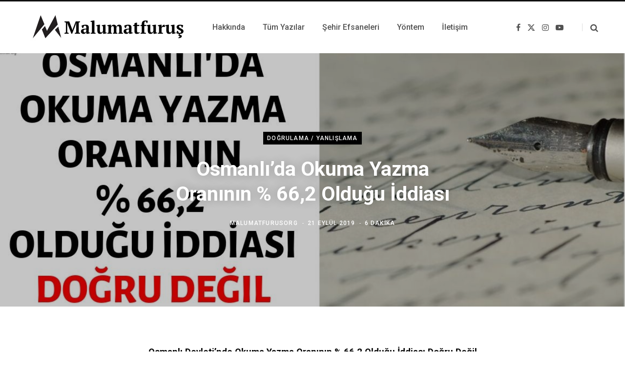

--- FILE ---
content_type: text/html; charset=UTF-8
request_url: https://www.malumatfurus.org/osmanlida-okuma-yazma-oraninin-662-oldugu-iddiasi/
body_size: 98215
content:
<!DOCTYPE html>
<html lang="tr">

<head>

	<meta charset="UTF-8" />
	<meta http-equiv="x-ua-compatible" content="ie=edge" />
	<meta name="viewport" content="width=device-width, initial-scale=1" />
	<link rel="profile" href="http://gmpg.org/xfn/11" />
	
	<meta name='robots' content='index, follow, max-image-preview:large, max-snippet:-1, max-video-preview:-1' />
	<style>img:is([sizes="auto" i], [sizes^="auto," i]) { contain-intrinsic-size: 3000px 1500px }</style>
	
	<!-- This site is optimized with the Yoast SEO plugin v26.8 - https://yoast.com/product/yoast-seo-wordpress/ -->
	<title>Osmanlı&#039;da Okuma Yazma Oranının % 66,2 Olduğu İddiası - Malumatfuruş</title><link rel="preload" as="font" href="https://www.malumatfurus.org/wp-content/themes/contentberg/css/icons/fonts/ts-icons.woff2?v1" type="font/woff2" crossorigin="anonymous" />
	<meta name="description" content="Sosyal Medyada Paylaşılan Osmanlı Devleti&#039;nde Okuma Yazma Oranının 1894&#039;te % 66,2 Olduğu İddiası Doğru Değildir" />
	<link rel="canonical" href="https://www.malumatfurus.org/osmanlida-okuma-yazma-oraninin-662-oldugu-iddiasi/" />
	<meta property="og:locale" content="tr_TR" />
	<meta property="og:type" content="article" />
	<meta property="og:title" content="Osmanlı&#039;da Okuma Yazma Oranının % 66,2 Olduğu İddiası - Malumatfuruş" />
	<meta property="og:description" content="Sosyal Medyada Paylaşılan Osmanlı Devleti&#039;nde Okuma Yazma Oranının 1894&#039;te % 66,2 Olduğu İddiası Doğru Değildir" />
	<meta property="og:url" content="https://www.malumatfurus.org/osmanlida-okuma-yazma-oraninin-662-oldugu-iddiasi/" />
	<meta property="og:site_name" content="Malumatfuruş" />
	<meta property="article:publisher" content="https://facebook.com/malumatfurusorg" />
	<meta property="article:author" content="www.facebook.com/malumatfurusorg" />
	<meta property="article:published_time" content="2019-09-21T09:13:28+00:00" />
	<meta property="article:modified_time" content="2023-07-19T20:35:42+00:00" />
	<meta property="og:image" content="https://www.malumatfurus.org/wp-content/uploads/osmanli-devletinde-okuma-yazma-oraninin-662-oldugu-iddiasi.jpg" />
	<meta property="og:image:width" content="1350" />
	<meta property="og:image:height" content="650" />
	<meta property="og:image:type" content="image/jpeg" />
	<meta name="author" content="malumatfurusorg" />
	<meta name="twitter:card" content="summary_large_image" />
	<meta name="twitter:creator" content="@malumatfurusorg" />
	<meta name="twitter:site" content="@malumatfurusorg" />
	<meta name="twitter:label1" content="Yazan:" />
	<meta name="twitter:data1" content="malumatfurusorg" />
	<meta name="twitter:label2" content="Tahmini okuma süresi" />
	<meta name="twitter:data2" content="7 dakika" />
	<script type="application/ld+json" class="yoast-schema-graph">{"@context":"https://schema.org","@graph":[{"@type":"Article","@id":"https://www.malumatfurus.org/osmanlida-okuma-yazma-oraninin-662-oldugu-iddiasi/#article","isPartOf":{"@id":"https://www.malumatfurus.org/osmanlida-okuma-yazma-oraninin-662-oldugu-iddiasi/"},"author":{"name":"malumatfurusorg","@id":"https://www.malumatfurus.org/#/schema/person/c4b0ab755af027088a979dcf2416482f"},"headline":"Osmanlı&#8217;da Okuma Yazma Oranının % 66,2 Olduğu İddiası","datePublished":"2019-09-21T09:13:28+00:00","dateModified":"2023-07-19T20:35:42+00:00","mainEntityOfPage":{"@id":"https://www.malumatfurus.org/osmanlida-okuma-yazma-oraninin-662-oldugu-iddiasi/"},"wordCount":1391,"commentCount":4,"publisher":{"@id":"https://www.malumatfurus.org/#organization"},"image":{"@id":"https://www.malumatfurus.org/osmanlida-okuma-yazma-oraninin-662-oldugu-iddiasi/#primaryimage"},"thumbnailUrl":"https://www.malumatfurus.org/wp-content/uploads/osmanli-devletinde-okuma-yazma-oraninin-662-oldugu-iddiasi.jpg","keywords":["Nevzat Çiçek","Şükrü Altın"],"articleSection":["Doğrulama / Yanlışlama"],"inLanguage":"tr","potentialAction":[{"@type":"CommentAction","name":"Comment","target":["https://www.malumatfurus.org/osmanlida-okuma-yazma-oraninin-662-oldugu-iddiasi/#respond"]}]},{"@type":"WebPage","@id":"https://www.malumatfurus.org/osmanlida-okuma-yazma-oraninin-662-oldugu-iddiasi/","url":"https://www.malumatfurus.org/osmanlida-okuma-yazma-oraninin-662-oldugu-iddiasi/","name":"Osmanlı'da Okuma Yazma Oranının % 66,2 Olduğu İddiası - Malumatfuruş","isPartOf":{"@id":"https://www.malumatfurus.org/#website"},"primaryImageOfPage":{"@id":"https://www.malumatfurus.org/osmanlida-okuma-yazma-oraninin-662-oldugu-iddiasi/#primaryimage"},"image":{"@id":"https://www.malumatfurus.org/osmanlida-okuma-yazma-oraninin-662-oldugu-iddiasi/#primaryimage"},"thumbnailUrl":"https://www.malumatfurus.org/wp-content/uploads/osmanli-devletinde-okuma-yazma-oraninin-662-oldugu-iddiasi.jpg","datePublished":"2019-09-21T09:13:28+00:00","dateModified":"2023-07-19T20:35:42+00:00","description":"Sosyal Medyada Paylaşılan Osmanlı Devleti'nde Okuma Yazma Oranının 1894'te % 66,2 Olduğu İddiası Doğru Değildir","breadcrumb":{"@id":"https://www.malumatfurus.org/osmanlida-okuma-yazma-oraninin-662-oldugu-iddiasi/#breadcrumb"},"inLanguage":"tr","potentialAction":[{"@type":"ReadAction","target":["https://www.malumatfurus.org/osmanlida-okuma-yazma-oraninin-662-oldugu-iddiasi/"]}]},{"@type":"ImageObject","inLanguage":"tr","@id":"https://www.malumatfurus.org/osmanlida-okuma-yazma-oraninin-662-oldugu-iddiasi/#primaryimage","url":"https://www.malumatfurus.org/wp-content/uploads/osmanli-devletinde-okuma-yazma-oraninin-662-oldugu-iddiasi.jpg","contentUrl":"https://www.malumatfurus.org/wp-content/uploads/osmanli-devletinde-okuma-yazma-oraninin-662-oldugu-iddiasi.jpg","width":1350,"height":650,"caption":"Osmanlı Devleti'nde Okuma Yazma Oranının % 66,2 Olduğu İddiası Doğru Değildir"},{"@type":"BreadcrumbList","@id":"https://www.malumatfurus.org/osmanlida-okuma-yazma-oraninin-662-oldugu-iddiasi/#breadcrumb","itemListElement":[{"@type":"ListItem","position":1,"name":"Anasayfa","item":"https://www.malumatfurus.org/"},{"@type":"ListItem","position":2,"name":"Tüm Yazılar","item":"https://www.malumatfurus.org/tum-yazilar/"},{"@type":"ListItem","position":3,"name":"Osmanlı&#8217;da Okuma Yazma Oranının % 66,2 Olduğu İddiası"}]},{"@type":"WebSite","@id":"https://www.malumatfurus.org/#website","url":"https://www.malumatfurus.org/","name":"Malumatfuruş","description":"Köşe Yazarları Odaklı Yanlışlama Girişimi","publisher":{"@id":"https://www.malumatfurus.org/#organization"},"potentialAction":[{"@type":"SearchAction","target":{"@type":"EntryPoint","urlTemplate":"https://www.malumatfurus.org/?s={search_term_string}"},"query-input":{"@type":"PropertyValueSpecification","valueRequired":true,"valueName":"search_term_string"}}],"inLanguage":"tr"},{"@type":"Organization","@id":"https://www.malumatfurus.org/#organization","name":"Malumatfuruş","url":"https://www.malumatfurus.org/","logo":{"@type":"ImageObject","inLanguage":"tr","@id":"https://www.malumatfurus.org/#/schema/logo/image/","url":"https://www.malumatfurus.org/wp-content/uploads/cropped-logo_400x400.png","contentUrl":"https://www.malumatfurus.org/wp-content/uploads/cropped-logo_400x400.png","width":400,"height":400,"caption":"Malumatfuruş"},"image":{"@id":"https://www.malumatfurus.org/#/schema/logo/image/"},"sameAs":["https://facebook.com/malumatfurusorg","https://x.com/malumatfurusorg"]},{"@type":"Person","@id":"https://www.malumatfurus.org/#/schema/person/c4b0ab755af027088a979dcf2416482f","name":"malumatfurusorg","description":"Köşe yazarları odaklı yanlışlama girişimi. #doğrulama #yanlışlama #factcheck #köşeyazarızabıtası","sameAs":["http://www.malumatfurus.org","www.facebook.com/malumatfurusorg","www.instagram.com/malumatfurusorg","https://tr.pinterest.com/malumatfurusorg/","https://x.com/malumatfurusorg","https://www.youtube.com/channel/UCP_HW7s-ntb_PCO4DXQgDXw","https://tumblr.com/blog/malumatfurusorg"],"url":"https://www.malumatfurus.org/author/malumatfurus/"}]}</script>
	<!-- / Yoast SEO plugin. -->


<link rel='dns-prefetch' href='//fonts.googleapis.com' />
<link rel="alternate" type="application/rss+xml" title="Malumatfuruş &raquo; akışı" href="https://www.malumatfurus.org/feed/" />
<link rel="alternate" type="application/rss+xml" title="Malumatfuruş &raquo; yorum akışı" href="https://www.malumatfurus.org/comments/feed/" />
<link rel="alternate" type="application/rss+xml" title="Malumatfuruş &raquo; Osmanlı&#8217;da Okuma Yazma Oranının % 66,2 Olduğu İddiası yorum akışı" href="https://www.malumatfurus.org/osmanlida-okuma-yazma-oraninin-662-oldugu-iddiasi/feed/" />
<script type="text/javascript">
/* <![CDATA[ */
window._wpemojiSettings = {"baseUrl":"https:\/\/s.w.org\/images\/core\/emoji\/16.0.1\/72x72\/","ext":".png","svgUrl":"https:\/\/s.w.org\/images\/core\/emoji\/16.0.1\/svg\/","svgExt":".svg","source":{"concatemoji":"https:\/\/www.malumatfurus.org\/wp-includes\/js\/wp-emoji-release.min.js?ver=6.8.3"}};
/*! This file is auto-generated */
!function(s,n){var o,i,e;function c(e){try{var t={supportTests:e,timestamp:(new Date).valueOf()};sessionStorage.setItem(o,JSON.stringify(t))}catch(e){}}function p(e,t,n){e.clearRect(0,0,e.canvas.width,e.canvas.height),e.fillText(t,0,0);var t=new Uint32Array(e.getImageData(0,0,e.canvas.width,e.canvas.height).data),a=(e.clearRect(0,0,e.canvas.width,e.canvas.height),e.fillText(n,0,0),new Uint32Array(e.getImageData(0,0,e.canvas.width,e.canvas.height).data));return t.every(function(e,t){return e===a[t]})}function u(e,t){e.clearRect(0,0,e.canvas.width,e.canvas.height),e.fillText(t,0,0);for(var n=e.getImageData(16,16,1,1),a=0;a<n.data.length;a++)if(0!==n.data[a])return!1;return!0}function f(e,t,n,a){switch(t){case"flag":return n(e,"\ud83c\udff3\ufe0f\u200d\u26a7\ufe0f","\ud83c\udff3\ufe0f\u200b\u26a7\ufe0f")?!1:!n(e,"\ud83c\udde8\ud83c\uddf6","\ud83c\udde8\u200b\ud83c\uddf6")&&!n(e,"\ud83c\udff4\udb40\udc67\udb40\udc62\udb40\udc65\udb40\udc6e\udb40\udc67\udb40\udc7f","\ud83c\udff4\u200b\udb40\udc67\u200b\udb40\udc62\u200b\udb40\udc65\u200b\udb40\udc6e\u200b\udb40\udc67\u200b\udb40\udc7f");case"emoji":return!a(e,"\ud83e\udedf")}return!1}function g(e,t,n,a){var r="undefined"!=typeof WorkerGlobalScope&&self instanceof WorkerGlobalScope?new OffscreenCanvas(300,150):s.createElement("canvas"),o=r.getContext("2d",{willReadFrequently:!0}),i=(o.textBaseline="top",o.font="600 32px Arial",{});return e.forEach(function(e){i[e]=t(o,e,n,a)}),i}function t(e){var t=s.createElement("script");t.src=e,t.defer=!0,s.head.appendChild(t)}"undefined"!=typeof Promise&&(o="wpEmojiSettingsSupports",i=["flag","emoji"],n.supports={everything:!0,everythingExceptFlag:!0},e=new Promise(function(e){s.addEventListener("DOMContentLoaded",e,{once:!0})}),new Promise(function(t){var n=function(){try{var e=JSON.parse(sessionStorage.getItem(o));if("object"==typeof e&&"number"==typeof e.timestamp&&(new Date).valueOf()<e.timestamp+604800&&"object"==typeof e.supportTests)return e.supportTests}catch(e){}return null}();if(!n){if("undefined"!=typeof Worker&&"undefined"!=typeof OffscreenCanvas&&"undefined"!=typeof URL&&URL.createObjectURL&&"undefined"!=typeof Blob)try{var e="postMessage("+g.toString()+"("+[JSON.stringify(i),f.toString(),p.toString(),u.toString()].join(",")+"));",a=new Blob([e],{type:"text/javascript"}),r=new Worker(URL.createObjectURL(a),{name:"wpTestEmojiSupports"});return void(r.onmessage=function(e){c(n=e.data),r.terminate(),t(n)})}catch(e){}c(n=g(i,f,p,u))}t(n)}).then(function(e){for(var t in e)n.supports[t]=e[t],n.supports.everything=n.supports.everything&&n.supports[t],"flag"!==t&&(n.supports.everythingExceptFlag=n.supports.everythingExceptFlag&&n.supports[t]);n.supports.everythingExceptFlag=n.supports.everythingExceptFlag&&!n.supports.flag,n.DOMReady=!1,n.readyCallback=function(){n.DOMReady=!0}}).then(function(){return e}).then(function(){var e;n.supports.everything||(n.readyCallback(),(e=n.source||{}).concatemoji?t(e.concatemoji):e.wpemoji&&e.twemoji&&(t(e.twemoji),t(e.wpemoji)))}))}((window,document),window._wpemojiSettings);
/* ]]> */
</script>
<style id='wp-emoji-styles-inline-css' type='text/css'>

	img.wp-smiley, img.emoji {
		display: inline !important;
		border: none !important;
		box-shadow: none !important;
		height: 1em !important;
		width: 1em !important;
		margin: 0 0.07em !important;
		vertical-align: -0.1em !important;
		background: none !important;
		padding: 0 !important;
	}
</style>
<link rel='stylesheet' id='wp-block-library-css' href='https://www.malumatfurus.org/wp-includes/css/dist/block-library/style.min.css?ver=6.8.3' type='text/css' media='all' />
<style id='classic-theme-styles-inline-css' type='text/css'>
/*! This file is auto-generated */
.wp-block-button__link{color:#fff;background-color:#32373c;border-radius:9999px;box-shadow:none;text-decoration:none;padding:calc(.667em + 2px) calc(1.333em + 2px);font-size:1.125em}.wp-block-file__button{background:#32373c;color:#fff;text-decoration:none}
</style>
<style id='global-styles-inline-css' type='text/css'>
:root{--wp--preset--aspect-ratio--square: 1;--wp--preset--aspect-ratio--4-3: 4/3;--wp--preset--aspect-ratio--3-4: 3/4;--wp--preset--aspect-ratio--3-2: 3/2;--wp--preset--aspect-ratio--2-3: 2/3;--wp--preset--aspect-ratio--16-9: 16/9;--wp--preset--aspect-ratio--9-16: 9/16;--wp--preset--color--black: #000000;--wp--preset--color--cyan-bluish-gray: #abb8c3;--wp--preset--color--white: #ffffff;--wp--preset--color--pale-pink: #f78da7;--wp--preset--color--vivid-red: #cf2e2e;--wp--preset--color--luminous-vivid-orange: #ff6900;--wp--preset--color--luminous-vivid-amber: #fcb900;--wp--preset--color--light-green-cyan: #7bdcb5;--wp--preset--color--vivid-green-cyan: #00d084;--wp--preset--color--pale-cyan-blue: #8ed1fc;--wp--preset--color--vivid-cyan-blue: #0693e3;--wp--preset--color--vivid-purple: #9b51e0;--wp--preset--gradient--vivid-cyan-blue-to-vivid-purple: linear-gradient(135deg,rgba(6,147,227,1) 0%,rgb(155,81,224) 100%);--wp--preset--gradient--light-green-cyan-to-vivid-green-cyan: linear-gradient(135deg,rgb(122,220,180) 0%,rgb(0,208,130) 100%);--wp--preset--gradient--luminous-vivid-amber-to-luminous-vivid-orange: linear-gradient(135deg,rgba(252,185,0,1) 0%,rgba(255,105,0,1) 100%);--wp--preset--gradient--luminous-vivid-orange-to-vivid-red: linear-gradient(135deg,rgba(255,105,0,1) 0%,rgb(207,46,46) 100%);--wp--preset--gradient--very-light-gray-to-cyan-bluish-gray: linear-gradient(135deg,rgb(238,238,238) 0%,rgb(169,184,195) 100%);--wp--preset--gradient--cool-to-warm-spectrum: linear-gradient(135deg,rgb(74,234,220) 0%,rgb(151,120,209) 20%,rgb(207,42,186) 40%,rgb(238,44,130) 60%,rgb(251,105,98) 80%,rgb(254,248,76) 100%);--wp--preset--gradient--blush-light-purple: linear-gradient(135deg,rgb(255,206,236) 0%,rgb(152,150,240) 100%);--wp--preset--gradient--blush-bordeaux: linear-gradient(135deg,rgb(254,205,165) 0%,rgb(254,45,45) 50%,rgb(107,0,62) 100%);--wp--preset--gradient--luminous-dusk: linear-gradient(135deg,rgb(255,203,112) 0%,rgb(199,81,192) 50%,rgb(65,88,208) 100%);--wp--preset--gradient--pale-ocean: linear-gradient(135deg,rgb(255,245,203) 0%,rgb(182,227,212) 50%,rgb(51,167,181) 100%);--wp--preset--gradient--electric-grass: linear-gradient(135deg,rgb(202,248,128) 0%,rgb(113,206,126) 100%);--wp--preset--gradient--midnight: linear-gradient(135deg,rgb(2,3,129) 0%,rgb(40,116,252) 100%);--wp--preset--font-size--small: 13px;--wp--preset--font-size--medium: 20px;--wp--preset--font-size--large: 36px;--wp--preset--font-size--x-large: 42px;--wp--preset--spacing--20: 0.44rem;--wp--preset--spacing--30: 0.67rem;--wp--preset--spacing--40: 1rem;--wp--preset--spacing--50: 1.5rem;--wp--preset--spacing--60: 2.25rem;--wp--preset--spacing--70: 3.38rem;--wp--preset--spacing--80: 5.06rem;--wp--preset--shadow--natural: 6px 6px 9px rgba(0, 0, 0, 0.2);--wp--preset--shadow--deep: 12px 12px 50px rgba(0, 0, 0, 0.4);--wp--preset--shadow--sharp: 6px 6px 0px rgba(0, 0, 0, 0.2);--wp--preset--shadow--outlined: 6px 6px 0px -3px rgba(255, 255, 255, 1), 6px 6px rgba(0, 0, 0, 1);--wp--preset--shadow--crisp: 6px 6px 0px rgba(0, 0, 0, 1);}:where(.is-layout-flex){gap: 0.5em;}:where(.is-layout-grid){gap: 0.5em;}body .is-layout-flex{display: flex;}.is-layout-flex{flex-wrap: wrap;align-items: center;}.is-layout-flex > :is(*, div){margin: 0;}body .is-layout-grid{display: grid;}.is-layout-grid > :is(*, div){margin: 0;}:where(.wp-block-columns.is-layout-flex){gap: 2em;}:where(.wp-block-columns.is-layout-grid){gap: 2em;}:where(.wp-block-post-template.is-layout-flex){gap: 1.25em;}:where(.wp-block-post-template.is-layout-grid){gap: 1.25em;}.has-black-color{color: var(--wp--preset--color--black) !important;}.has-cyan-bluish-gray-color{color: var(--wp--preset--color--cyan-bluish-gray) !important;}.has-white-color{color: var(--wp--preset--color--white) !important;}.has-pale-pink-color{color: var(--wp--preset--color--pale-pink) !important;}.has-vivid-red-color{color: var(--wp--preset--color--vivid-red) !important;}.has-luminous-vivid-orange-color{color: var(--wp--preset--color--luminous-vivid-orange) !important;}.has-luminous-vivid-amber-color{color: var(--wp--preset--color--luminous-vivid-amber) !important;}.has-light-green-cyan-color{color: var(--wp--preset--color--light-green-cyan) !important;}.has-vivid-green-cyan-color{color: var(--wp--preset--color--vivid-green-cyan) !important;}.has-pale-cyan-blue-color{color: var(--wp--preset--color--pale-cyan-blue) !important;}.has-vivid-cyan-blue-color{color: var(--wp--preset--color--vivid-cyan-blue) !important;}.has-vivid-purple-color{color: var(--wp--preset--color--vivid-purple) !important;}.has-black-background-color{background-color: var(--wp--preset--color--black) !important;}.has-cyan-bluish-gray-background-color{background-color: var(--wp--preset--color--cyan-bluish-gray) !important;}.has-white-background-color{background-color: var(--wp--preset--color--white) !important;}.has-pale-pink-background-color{background-color: var(--wp--preset--color--pale-pink) !important;}.has-vivid-red-background-color{background-color: var(--wp--preset--color--vivid-red) !important;}.has-luminous-vivid-orange-background-color{background-color: var(--wp--preset--color--luminous-vivid-orange) !important;}.has-luminous-vivid-amber-background-color{background-color: var(--wp--preset--color--luminous-vivid-amber) !important;}.has-light-green-cyan-background-color{background-color: var(--wp--preset--color--light-green-cyan) !important;}.has-vivid-green-cyan-background-color{background-color: var(--wp--preset--color--vivid-green-cyan) !important;}.has-pale-cyan-blue-background-color{background-color: var(--wp--preset--color--pale-cyan-blue) !important;}.has-vivid-cyan-blue-background-color{background-color: var(--wp--preset--color--vivid-cyan-blue) !important;}.has-vivid-purple-background-color{background-color: var(--wp--preset--color--vivid-purple) !important;}.has-black-border-color{border-color: var(--wp--preset--color--black) !important;}.has-cyan-bluish-gray-border-color{border-color: var(--wp--preset--color--cyan-bluish-gray) !important;}.has-white-border-color{border-color: var(--wp--preset--color--white) !important;}.has-pale-pink-border-color{border-color: var(--wp--preset--color--pale-pink) !important;}.has-vivid-red-border-color{border-color: var(--wp--preset--color--vivid-red) !important;}.has-luminous-vivid-orange-border-color{border-color: var(--wp--preset--color--luminous-vivid-orange) !important;}.has-luminous-vivid-amber-border-color{border-color: var(--wp--preset--color--luminous-vivid-amber) !important;}.has-light-green-cyan-border-color{border-color: var(--wp--preset--color--light-green-cyan) !important;}.has-vivid-green-cyan-border-color{border-color: var(--wp--preset--color--vivid-green-cyan) !important;}.has-pale-cyan-blue-border-color{border-color: var(--wp--preset--color--pale-cyan-blue) !important;}.has-vivid-cyan-blue-border-color{border-color: var(--wp--preset--color--vivid-cyan-blue) !important;}.has-vivid-purple-border-color{border-color: var(--wp--preset--color--vivid-purple) !important;}.has-vivid-cyan-blue-to-vivid-purple-gradient-background{background: var(--wp--preset--gradient--vivid-cyan-blue-to-vivid-purple) !important;}.has-light-green-cyan-to-vivid-green-cyan-gradient-background{background: var(--wp--preset--gradient--light-green-cyan-to-vivid-green-cyan) !important;}.has-luminous-vivid-amber-to-luminous-vivid-orange-gradient-background{background: var(--wp--preset--gradient--luminous-vivid-amber-to-luminous-vivid-orange) !important;}.has-luminous-vivid-orange-to-vivid-red-gradient-background{background: var(--wp--preset--gradient--luminous-vivid-orange-to-vivid-red) !important;}.has-very-light-gray-to-cyan-bluish-gray-gradient-background{background: var(--wp--preset--gradient--very-light-gray-to-cyan-bluish-gray) !important;}.has-cool-to-warm-spectrum-gradient-background{background: var(--wp--preset--gradient--cool-to-warm-spectrum) !important;}.has-blush-light-purple-gradient-background{background: var(--wp--preset--gradient--blush-light-purple) !important;}.has-blush-bordeaux-gradient-background{background: var(--wp--preset--gradient--blush-bordeaux) !important;}.has-luminous-dusk-gradient-background{background: var(--wp--preset--gradient--luminous-dusk) !important;}.has-pale-ocean-gradient-background{background: var(--wp--preset--gradient--pale-ocean) !important;}.has-electric-grass-gradient-background{background: var(--wp--preset--gradient--electric-grass) !important;}.has-midnight-gradient-background{background: var(--wp--preset--gradient--midnight) !important;}.has-small-font-size{font-size: var(--wp--preset--font-size--small) !important;}.has-medium-font-size{font-size: var(--wp--preset--font-size--medium) !important;}.has-large-font-size{font-size: var(--wp--preset--font-size--large) !important;}.has-x-large-font-size{font-size: var(--wp--preset--font-size--x-large) !important;}
:where(.wp-block-post-template.is-layout-flex){gap: 1.25em;}:where(.wp-block-post-template.is-layout-grid){gap: 1.25em;}
:where(.wp-block-columns.is-layout-flex){gap: 2em;}:where(.wp-block-columns.is-layout-grid){gap: 2em;}
:root :where(.wp-block-pullquote){font-size: 1.5em;line-height: 1.6;}
</style>
<link rel='stylesheet' id='contact-form-7-css' href='https://www.malumatfurus.org/wp-content/plugins/contact-form-7/includes/css/styles.css?ver=6.1.4' type='text/css' media='all' />
<link rel='stylesheet' id='crp-style-masonry-css' href='https://www.malumatfurus.org/wp-content/plugins/contextual-related-posts/css/masonry.min.css?ver=4.1.0' type='text/css' media='all' />
<link rel='stylesheet' id='contentberg-fonts-css' href='https://fonts.googleapis.com/css?family=Roboto%3A400%2C500%2C700%7CPT+Serif%3A400%2C400i%2C600%7CIBM+Plex+Serif%3A500' type='text/css' media='all' />
<link rel='stylesheet' id='contentberg-core-css' href='https://www.malumatfurus.org/wp-content/themes/contentberg/style.css?ver=3.0.1' type='text/css' media='all' />
<link rel='stylesheet' id='contentberg-icons-css' href='https://www.malumatfurus.org/wp-content/themes/contentberg/css/icons/icons.css?ver=3.0.1' type='text/css' media='all' />
<link rel='stylesheet' id='contentberg-lightbox-css' href='https://www.malumatfurus.org/wp-content/themes/contentberg/css/lightbox.css?ver=3.0.1' type='text/css' media='all' />
<script type="text/javascript" src="https://www.malumatfurus.org/wp-content/themes/contentberg/js/lazysizes.js?ver=3.0.1" id="lazysizes-js"></script>
<script type="text/javascript" src="https://www.malumatfurus.org/wp-includes/js/jquery/jquery.min.js?ver=3.7.1" id="jquery-core-js"></script>
<script type="text/javascript" src="https://www.malumatfurus.org/wp-includes/js/jquery/jquery-migrate.min.js?ver=3.4.1" id="jquery-migrate-js"></script>
<script></script><link rel="https://api.w.org/" href="https://www.malumatfurus.org/wp-json/" /><link rel="alternate" title="JSON" type="application/json" href="https://www.malumatfurus.org/wp-json/wp/v2/posts/7443" /><link rel="EditURI" type="application/rsd+xml" title="RSD" href="https://www.malumatfurus.org/xmlrpc.php?rsd" />
<meta name="generator" content="WordPress 6.8.3" />
<link rel='shortlink' href='https://www.malumatfurus.org/?p=7443' />
<link rel="alternate" title="oEmbed (JSON)" type="application/json+oembed" href="https://www.malumatfurus.org/wp-json/oembed/1.0/embed?url=https%3A%2F%2Fwww.malumatfurus.org%2Fosmanlida-okuma-yazma-oraninin-662-oldugu-iddiasi%2F" />
<link rel="alternate" title="oEmbed (XML)" type="text/xml+oembed" href="https://www.malumatfurus.org/wp-json/oembed/1.0/embed?url=https%3A%2F%2Fwww.malumatfurus.org%2Fosmanlida-okuma-yazma-oraninin-662-oldugu-iddiasi%2F&#038;format=xml" />
<!-- Global site tag (gtag.js) - Google Analytics -->
<script async src="https://www.googletagmanager.com/gtag/js?id=UA-67520034-1"></script>
<script>
  window.dataLayer = window.dataLayer || [];
  function gtag(){dataLayer.push(arguments);}
  gtag('js', new Date());

  gtag('config', 'UA-67520034-1');
</script><script>var Sphere_Plugin = {"ajaxurl":"https:\/\/www.malumatfurus.org\/wp-admin\/admin-ajax.php"};</script>
		<script>
		var BunyadSchemeKey = 'bunyad-scheme';
		(() => {
			const d = document.documentElement;
			const c = d.classList;
			var scheme = localStorage.getItem(BunyadSchemeKey);
			
			if (scheme) {
				d.dataset.origClass = c;
				scheme === 'dark' ? c.remove('s-light', 'site-s-light') : c.remove('s-dark', 'site-s-dark');
				c.add('site-s-' + scheme, 's-' + scheme);
			}
		})();
		</script>
		<link rel="icon" href="https://www.malumatfurus.org/wp-content/uploads/cropped-logo_400x400-300x300.png" sizes="32x32" />
<link rel="icon" href="https://www.malumatfurus.org/wp-content/uploads/cropped-logo_400x400-300x300.png" sizes="192x192" />
<link rel="apple-touch-icon" href="https://www.malumatfurus.org/wp-content/uploads/cropped-logo_400x400-300x300.png" />
<meta name="msapplication-TileImage" content="https://www.malumatfurus.org/wp-content/uploads/cropped-logo_400x400-300x300.png" />
<noscript><style> .wpb_animate_when_almost_visible { opacity: 1; }</style></noscript>
</head>

<body class="wp-singular post-template-default single single-post postid-7443 single-format-standard wp-theme-contentberg no-sidebar lazy-normal layout-creative has-lb wpb-js-composer js-comp-ver-7.0 vc_responsive">


<div class="main-wrap">

	
		
		
<header id="main-head" class="main-head head-nav-below has-search-modal simple simple-boxed">

	<div class="inner inner-head" data-sticky-bar="normal">
	
		<div class="wrap cf wrap-head">
		
			<div class="left-contain">
				<span class="mobile-nav"><i class="tsi tsi-bars"></i></span>	
			
					<div class="title ts-logo">
		
		<a href="https://www.malumatfurus.org/" title="Malumatfuruş" rel="home">
		
					
			
			
			<img src="https://www.malumatfurus.org/wp-content/uploads/Logo-Malumatfurus.png" class="logo-image" alt="Malumatfuruş" />

				
		</a>
	
	</div>			
			</div>
				
				
			<div class="navigation-wrap inline">
								
				<nav class="navigation inline simple light" data-sticky-bar="normal">
					<div class="menu-ustmenu-container"><ul id="menu-ustmenu" class="menu"><li id="menu-item-16783" class="menu-item menu-item-type-post_type menu-item-object-page menu-item-16783"><a href="https://www.malumatfurus.org/hakkinda/"><span>Hakkında</span></a></li>
<li id="menu-item-16759" class="menu-item menu-item-type-post_type menu-item-object-page current_page_parent menu-item-16759"><a href="https://www.malumatfurus.org/tum-yazilar/"><span>Tüm Yazılar</span></a></li>
<li id="menu-item-16762" class="menu-item menu-item-type-post_type menu-item-object-page menu-item-16762"><a href="https://www.malumatfurus.org/sehir-efsaneleri/"><span>Şehir Efsaneleri</span></a></li>
<li id="menu-item-38623" class="menu-item menu-item-type-post_type menu-item-object-page menu-item-38623"><a href="https://www.malumatfurus.org/yontem/"><span>Yöntem</span></a></li>
<li id="menu-item-16777" class="menu-item menu-item-type-post_type menu-item-object-page menu-item-16777"><a href="https://www.malumatfurus.org/iletisim/"><span>İletişim</span></a></li>
</ul></div>				</nav>
				
							</div>
			
			<div class="actions">
			
				
	
		<ul class="social-icons cf">
		
					
			<li><a href="https://www.facebook.com/malumatfurusorg/" class="tsi tsi-facebook" target="_blank"><span class="visuallyhidden">Facebook</span></a></li>
									
					
			<li><a href="https://x.com/malumatfurusorg" class="tsi tsi-twitter" target="_blank"><span class="visuallyhidden">X (Twitter)</span></a></li>
									
					
			<li><a href="https://www.instagram.com/malumatfurusorg/" class="tsi tsi-instagram" target="_blank"><span class="visuallyhidden">Instagram</span></a></li>
									
					
			<li><a href="https://www.youtube.com/channel/UCP_HW7s-ntb_PCO4DXQgDXw" class="tsi tsi-youtube-play" target="_blank"><span class="visuallyhidden">YouTube</span></a></li>
									
					
		</ul>
	
								
								
					<a href="#" title="Search" class="search-link"><i class="tsi tsi-search"></i></a>
									
				
							
			</div>

		</div>
	</div>

</header> <!-- .main-head -->	
		
	
<div class="single-creative css-parallax">

	<div class="cf">
		
	<div class="featured">
	
				
					
			<a href="https://www.malumatfurus.org/wp-content/uploads/osmanli-devletinde-okuma-yazma-oraninin-662-oldugu-iddiasi.jpg" class="image-link" aria-label="Enlarge Featured Image"><img width="1350" height="650" src="https://www.malumatfurus.org/wp-content/uploads/osmanli-devletinde-okuma-yazma-oraninin-662-oldugu-iddiasi.jpg" class="attachment-full size-full wp-post-image" alt="Osmanlı Devleti&#039;nde Okuma Yazma Oranının % 66,2 Olduğu İddiası Doğru Değildir" title="Osmanlı&#8217;da Okuma Yazma Oranının % 66,2 Olduğu İddiası" sizes="100vw" decoding="async" fetchpriority="high" srcset="https://www.malumatfurus.org/wp-content/uploads/osmanli-devletinde-okuma-yazma-oraninin-662-oldugu-iddiasi.jpg 1350w, https://www.malumatfurus.org/wp-content/uploads/osmanli-devletinde-okuma-yazma-oraninin-662-oldugu-iddiasi-500x241.jpg 500w, https://www.malumatfurus.org/wp-content/uploads/osmanli-devletinde-okuma-yazma-oraninin-662-oldugu-iddiasi-768x370.jpg 768w, https://www.malumatfurus.org/wp-content/uploads/osmanli-devletinde-okuma-yazma-oraninin-662-oldugu-iddiasi-1024x493.jpg 1024w, https://www.malumatfurus.org/wp-content/uploads/osmanli-devletinde-okuma-yazma-oraninin-662-oldugu-iddiasi-300x144.jpg 300w" /></a>
			
				
		<div class="overlay post-meta the-post-meta">
		
			<span class="post-cat">					
		<a href="https://www.malumatfurus.org/category/dogrulama-yanlislama/" class="category">Doğrulama / Yanlışlama</a>

		</span>
			
			<h1 class="post-title">Osmanlı&#8217;da Okuma Yazma Oranının % 66,2 Olduğu İddiası</h1> 

			<span class="post-by meta-item">  
				<span><a href="https://www.malumatfurus.org/author/malumatfurus/" title="malumatfurusorg tarafından yazılan yazılar" rel="author">malumatfurusorg</a></span>
			</span>
			<span class="meta-sep"></span>
			
			<time class="post-date" datetime="2019-09-21T12:13:28+03:00">21 Eylül 2019</time>

			
				<span class="meta-sep"></span>
				<span class="meta-item read-time">6 dakika</span>

						
						
		</div>
		
	</div>

	</div>
	
	<div class="main wrap">
	
		<div id="post-7443" class="the-post-modern post-7443 post type-post status-publish format-standard has-post-thumbnail category-dogrulama-yanlislama tag-nevzat-cicek tag-sukru-altin">
	
		<div class="ts-row cf">
			<div class="col-8 main-content cf">
				
				<article class="the-post">
					
								
		
		<div class="post-content description cf entry-content content-spacious-full">


			<h2 style="text-align: center;"><span style="font-size: 14pt; color: #000000;">Osmanlı Devleti&#8217;nde Okuma Yazma Oranının % 66,2 Olduğu İddiası Doğru Değil</span></h2>
<p style="text-align: justify;"><strong>36 şehrin ortalama yüzde 66,2&#8217;lik okuryazarlık oranıyla Osmanlı Devleti&#8217;nin kültür düzeyinin yüksek olduğunun ortaya koyulduğunu iddia eden tablo, kendisine kaynak olarak gösterilen Kemal Karpat&#8217;ın eserlerinde yer almamaktadır. Kemal Karpat’ın “Osmanlı Nüfusu 1830-1914” adlı kitabında yer alan 1894-95 yıllarında Osmanlı Devleti&#8217;nde okuma yazma bilmeyen kişi sayısı üzerinden çıkarım yapılarak okuma yazma oranının % 66,2 olduğunun bulunduğu anlaşılmaktadır. Karpat&#8217;ın kitabında yer alan orijinal tablo incelendiğinde Osmanlı Devleti&#8217;nde okuma yazmama oranının % 46 olduğunun belirttiği görülmekle; bu veri üzerinden Osmanlı Devleti&#8217;nde 1894/95 yıllarında okuma yazma oranının % 54 olduğu anlaşılmaktadır. </strong></p>
<p><a href="https://www.malumatfurus.org/kristof-kolombun-dunyanin-yuvarlak-oldugunu-kesfettigi-iddiasi/banner-iddia-yanlis/" rel="attachment wp-att-8073"><img loading="lazy" decoding="async" class="aligncenter wp-image-8073 size-medium" src="https://www.malumatfurus.org/wp-content/uploads/banner-iddia-yanlis-300x31.png" alt="Yanlış İddia" width="300" height="31" srcset="https://www.malumatfurus.org/wp-content/uploads/banner-iddia-yanlis-300x31.png 300w, https://www.malumatfurus.org/wp-content/uploads/banner-iddia-yanlis.png 600w" sizes="auto, (max-width: 300px) 100vw, 300px" /></a></p>
<p>&nbsp;</p>
<p>1928 yılında gerçekleştirilen Harf Devrimi&#8217;nin eğitim ve kültür hayatımıza ne yönde sirayet ettiği her ne kadar Türk entelijansiyası tarafından yoğun şekilde tartışılıyor olsa da net şekilde ortaya konulamamıştır. Yoğun bilgi karmaşası ve doğruluk payı bulunmayan iddialarla birlikte <strong>harf devrimiyle birlikte yeni alfabeye geçiş yapılmasının halkı bir gecede cahil bıraktığı, harf devriminden önce % 66,2 olan okuma yazma oranının bir anda tek haneye düştüğü öne sürülmektedir. Ancak, bu iddianın doğruluk payı bulunmamaktadır.</strong></p>
<p style="text-align: justify;">&#8220;<em>Osmanlıda okur &#8211; yazarlık oranı 1894 -1895 Osmanlı genel % 66.2 Hani halk cahildi(!)? Okuma yazma bilmiyordu.(!) Hani Osmanlıca zordu!</em>&#8221; yorumuyla paylaşılan yanlış iddia ve kendisine eşlik eden tablo şu şekilde:</p>
<p>&nbsp;</p>
<figure id="attachment_7446" aria-describedby="caption-attachment-7446" style="width: 339px" class="wp-caption aligncenter"><a href="https://www.malumatfurus.org/osmanlida-okuma-yazma-oraninin-662-oldugu-iddiasi/osmanlida-okur-yazar-orani-1894-1895-yuzde-66-iddiasi/" rel="attachment wp-att-7446"><img loading="lazy" decoding="async" class="size-full wp-image-7446" src="https://www.malumatfurus.org/wp-content/uploads/osmanlida-okur-yazar-orani-1894-1895-yuzde-66-iddiasi.jpg" alt="" width="339" height="466" srcset="https://www.malumatfurus.org/wp-content/uploads/osmanlida-okur-yazar-orani-1894-1895-yuzde-66-iddiasi.jpg 339w, https://www.malumatfurus.org/wp-content/uploads/osmanlida-okur-yazar-orani-1894-1895-yuzde-66-iddiasi-218x300.jpg 218w" sizes="auto, (max-width: 339px) 100vw, 339px" /></a><figcaption id="caption-attachment-7446" class="wp-caption-text">Osmanlı&#8217;da Okur Yazar Oranının % 66,2 Olduğunu İddia Eden <a href="https://www.instagram.com/p/BWhOBY0F-go/" target="_blank" rel="noopener noreferrer">Sosyal Medya Paylaşımı</a></figcaption></figure>
<p>&nbsp;</p>
<p style="text-align: justify;">Independent Türkçe Genel Yayın Yönetmeni Nevzat Çiçek&#8217;in <a href="http://teyit.link/s3yqe8d" target="_blank" rel="noopener noreferrer">8 Ağustos 2017 tarihinde sosyal medya hesabında bahse konu tabloyu paylaşmasıyla</a> ülke gündemine gelen bu tablonun iddia edilenin aksine gerçeklik ve doğruluk payının olmadığını Teyit.org &#8220;<a href="https://teyit.org/osmanli-devletinde-okuryazar-oraninin-yuzde-66-oldugu-iddiasi/" target="_blank" rel="noopener noreferrer">Osmanlı Devleti’nde okuryazar oranının yüzde 66 olduğu iddiası</a>&#8221; başlıklı analiziyle ortaya koymuştu.</p>
<p>&nbsp;</p>
<figure id="attachment_7448" aria-describedby="caption-attachment-7448" style="width: 450px" class="wp-caption aligncenter"><a href="https://www.malumatfurus.org/osmanlida-okuma-yazma-oraninin-662-oldugu-iddiasi/osmanlida-okuma-yazma-oraninin-662-oldugu-iddiasi-tablosu/" rel="attachment wp-att-7448"><img loading="lazy" decoding="async" class=" wp-image-7448" src="https://www.malumatfurus.org/wp-content/uploads/osmanlida-okuma-yazma-oraninin-662-oldugu-iddiasi-tablosu.jpg" alt="" width="450" height="448" srcset="https://www.malumatfurus.org/wp-content/uploads/osmanlida-okuma-yazma-oraninin-662-oldugu-iddiasi-tablosu.jpg 750w, https://www.malumatfurus.org/wp-content/uploads/osmanlida-okuma-yazma-oraninin-662-oldugu-iddiasi-tablosu-150x150.jpg 150w, https://www.malumatfurus.org/wp-content/uploads/osmanlida-okuma-yazma-oraninin-662-oldugu-iddiasi-tablosu-300x300.jpg 300w" sizes="auto, (max-width: 450px) 100vw, 450px" /></a><figcaption id="caption-attachment-7448" class="wp-caption-text">Osmanlı&#8217;da okur yazarlık oranının % 66,2 olduğunu iddia eden asılsız tablo</figcaption></figure>
<p>&nbsp;</p>
<p style="text-align: justify;">Harf devriminden önce okuma yazma oranının dönemin önde gelen diğer devletlerinden yüksek olduğu hâlde, harf devrimiyle okuryazarlık oranının bir anda çakıldığı ve düşünce ve kültür hayatımızın gerilediğinin yanı sıra Osmanlıcanın zor bir dil olmadığını iddiasına eşlik eden bu tablo, ünlü tarihçi yazar Kemal Karpat&#8217;a ait değildir.</p>
<p style="text-align: justify;">Kaynak olarak Kemal Karpat&#8217;ı gösterildiği, Osmanlı döneminin 1894-1895 yılları arasında 36 şehirdeki okuryazarlık oranını içerdiği ve genel okur yazarlık oranını % 66,2 olarak aktaran bu tablonun Kemal Karpat&#8217;ın “<a href="https://www.kitapyurdu.com/kitap/osmanli-nufusu-18301914/52819.html" target="_blank" rel="noopener noreferrer">Osmanlı Nüfusu 1830-1914</a>” (&#8220;<a href="https://www.academia.edu/27913581/OTTOMAN_POPULATION_1830-1914_Demographic_and_Social_Characteristics_By_KEMAL_H._KARPAT" target="_blank" rel="noopener noreferrer">Ottoman Population 1830-1914</a>&#8220;) adlı kitabında yer aldığı iddia edilse de, Karpat&#8217;ın anılan eserinde böyle bir tablo yer almamaktadır. Karpat eserlerinde Osmanlı&#8217;da okuryazarlık oranını gösterdiği iddia edilen tabloda belirtilen verilere söz konusu eserinde yer vermemiştir. Karpat&#8217;ın bahse konu kitabında okuma yazma bilmeyen kişilere dair verilerin &#8220;Osmanlı Devleti&#8217;nde Okuma Yazma Bilmeyenlerin Sayısı (1894/95)&#8221; başlıklı bir tabloda aktarıldığı, bu tablo üzerinden hareket edilerek okuma yazma bilen kişi sayısının tümdengelim yöntemiyle çıkartılmış olduğu anlaşılmaktadır. Orijinal tablonun dipnotunda aktarılan bilgi ışığında Kemal Karpat’ın 1894-95 yıllarında Osmanlı Devleti&#8217;nde okuma yazma bilmeme oranının % 46 olduğunu belirttiği görülmektedir. Bu durumda, Osmanlı Devleti&#8217;nde 1894/95 yıllarında okuma yazma oranının % 54 olduğu anlaşılabilir.</p>
<p>&nbsp;</p>
<figure id="attachment_7449" aria-describedby="caption-attachment-7449" style="width: 533px" class="wp-caption aligncenter"><a href="https://www.malumatfurus.org/osmanlida-okuma-yazma-oraninin-662-oldugu-iddiasi/kemal-karpat-osmanli-okuma-yazma-bilmeyenlerin-sayisi/" rel="attachment wp-att-7449"><img loading="lazy" decoding="async" class=" wp-image-7449" src="https://www.malumatfurus.org/wp-content/uploads/kemal-karpat-osmanli-okuma-yazma-bilmeyenlerin-sayisi-604x1024.jpg" alt="" width="533" height="904" srcset="https://www.malumatfurus.org/wp-content/uploads/kemal-karpat-osmanli-okuma-yazma-bilmeyenlerin-sayisi-604x1024.jpg 604w, https://www.malumatfurus.org/wp-content/uploads/kemal-karpat-osmanli-okuma-yazma-bilmeyenlerin-sayisi-177x300.jpg 177w, https://www.malumatfurus.org/wp-content/uploads/kemal-karpat-osmanli-okuma-yazma-bilmeyenlerin-sayisi-768x1302.jpg 768w, https://www.malumatfurus.org/wp-content/uploads/kemal-karpat-osmanli-okuma-yazma-bilmeyenlerin-sayisi.jpg 901w" sizes="auto, (max-width: 533px) 100vw, 533px" /></a><figcaption id="caption-attachment-7449" class="wp-caption-text">Kemal Karpat&#8217;ın &#8220;Osmanlı Nüfusu 1830-1914&#8221; adlı kitabında yer alan &#8220;Osmanlı Devleti&#8217;nde Okuma Yazma Bilmeyenlerin Sayısı (1894/95)&#8221; başlıklı tablo</figcaption></figure>
<p>&nbsp;</p>
<p style="text-align: justify;">Bahse konu yanlış bilgi içeren tabloda Osmanlı Devleti&#8217;nde okuryazar oranının en yüksek olduğu illerin sırasıyla Diyarbekir (% 90), Hicaz (% 80,4), Dersaadet / İstanbul (% 78), Musul (% 73,6) ve Şehremaneti Mülhakati&#8217;nin (% 73,5) olması da hayatın olağan akışına uygun bir sonuç değildir.</p>
<p style="text-align: justify;">28 Ekim 1927 tarihinde yapılan nüfus sayımı sonuçlarını yansıtan “<a href="https://kutuphane.tuik.gov.tr/pdf/0018326.pdf" target="_blank" rel="noopener noreferrer">28 Teşrinievvel 1927 Umumi Nüfus Tahriri, Fasikül 3, Usuller Kanun ve Talimatnameler Neticelerin Tahlili</a>” başlıklı <a href="http://web.archive.org/web/20220615202059/https://kutuphane.tuik.gov.tr/pdf/0018326.pdf" target="_blank" rel="noopener">çalışma</a>ya göre Harf Devrimi&#8217;nden 1 yıl önce eski alfabeyle okuma yazma oranı erkeklerde % 12,99 kadınlarda % 3,67 olmak üzere nüfusun genelinde % 8,61&#8217;dir.</p>
<p>Harf İnkılâbı öncesinde yapılan nüfus sayımından okuma yazma sonuçları &#8220;Nüfusun okumak bilenler itibarile inkisamı&#8221; başlıklı bölümde şöyle aktarılmış:</p>
<blockquote><p>&#8220;Arap harflerile okumak bilen nüfus erkeklerde % 12,99 kadınlarda % 3,67 olmak üzere umum nüfusta % 8,61 nisbetir.de olup okumak bilen nüfusun miktarı 1,111,496 kişiden ibarettir. (A) tablosu her vilâyette okumak bilen ve bilmiyen nüfusun yüzde nisbetlerini tafsilen havi bulunmaktadır. Eğer kadın ve erkek nüfustan tahsil sinninde olmıyan yani 7 yaşına kadar olan nüfus çıkarılarak nisbetler hesap edilirse erkeklerde okumak bilenler nisbeti % 17,42, kadınlarda % 4,63 olmak üzere nüfusu umumiyede % 10,58 nisbetine baliğ olur.&#8221;</p></blockquote>
<p>&nbsp;</p>
<p><a href="https://www.malumatfurus.org/osmanlida-okuma-yazma-oraninin-662-oldugu-iddiasi/okuma-yazma-orani-1927/" rel="attachment wp-att-58668"><img loading="lazy" decoding="async" class="aligncenter size-medium wp-image-58668" src="https://www.malumatfurus.org/wp-content/uploads/okuma-yazma-orani-1927-500x336.jpg" alt="okuma-yazma-orani-1927" width="500" height="336" srcset="https://www.malumatfurus.org/wp-content/uploads/okuma-yazma-orani-1927-500x336.jpg 500w, https://www.malumatfurus.org/wp-content/uploads/okuma-yazma-orani-1927-768x517.jpg 768w, https://www.malumatfurus.org/wp-content/uploads/okuma-yazma-orani-1927-585x393.jpg 585w, https://www.malumatfurus.org/wp-content/uploads/okuma-yazma-orani-1927.jpg 910w" sizes="auto, (max-width: 500px) 100vw, 500px" /></a></p>
<p>&nbsp;</p>
<p><a href="https://www.malumatfurus.org/osmanlida-okuma-yazma-oraninin-662-oldugu-iddiasi/1927-kadin-okuma-yazma-orani/" rel="attachment wp-att-58669"><img loading="lazy" decoding="async" class="aligncenter size-medium wp-image-58669" src="https://www.malumatfurus.org/wp-content/uploads/1927-kadin-okuma-yazma-orani-500x322.jpg" alt="1927-kadin-okuma-yazma-orani" width="500" height="322" srcset="https://www.malumatfurus.org/wp-content/uploads/1927-kadin-okuma-yazma-orani-500x322.jpg 500w, https://www.malumatfurus.org/wp-content/uploads/1927-kadin-okuma-yazma-orani-768x495.jpg 768w, https://www.malumatfurus.org/wp-content/uploads/1927-kadin-okuma-yazma-orani-585x377.jpg 585w, https://www.malumatfurus.org/wp-content/uploads/1927-kadin-okuma-yazma-orani.jpg 910w" sizes="auto, (max-width: 500px) 100vw, 500px" /></a></p>
<p>&nbsp;</p>
<p><a href="https://www.malumatfurus.org/osmanlida-okuma-yazma-oraninin-662-oldugu-iddiasi/1927-erkek-okuma-yazma-orani/" rel="attachment wp-att-58670"><img loading="lazy" decoding="async" class="aligncenter size-medium wp-image-58670" src="https://www.malumatfurus.org/wp-content/uploads/1927-erkek-okuma-yazma-orani-500x492.jpg" alt="1927-erkek-okuma-yazma-orani" width="500" height="492" srcset="https://www.malumatfurus.org/wp-content/uploads/1927-erkek-okuma-yazma-orani-500x492.jpg 500w, https://www.malumatfurus.org/wp-content/uploads/1927-erkek-okuma-yazma-orani-585x575.jpg 585w, https://www.malumatfurus.org/wp-content/uploads/1927-erkek-okuma-yazma-orani.jpg 736w" sizes="auto, (max-width: 500px) 100vw, 500px" /></a></p>
<p>&nbsp;</p>
<p><a href="https://www.malumatfurus.org/osmanlida-okuma-yazma-oraninin-662-oldugu-iddiasi/1927-erkek-nufus-okuma-yazma-bilme-orani/" rel="attachment wp-att-58671"><img loading="lazy" decoding="async" class="aligncenter size-medium wp-image-58671" src="https://www.malumatfurus.org/wp-content/uploads/1927-erkek-nufus-okuma-yazma-bilme-orani-500x263.jpg" alt="1927-erkek-nufus-okuma-yazma-bilme-orani" width="500" height="263" srcset="https://www.malumatfurus.org/wp-content/uploads/1927-erkek-nufus-okuma-yazma-bilme-orani-500x263.jpg 500w, https://www.malumatfurus.org/wp-content/uploads/1927-erkek-nufus-okuma-yazma-bilme-orani-1024x539.jpg 1024w, https://www.malumatfurus.org/wp-content/uploads/1927-erkek-nufus-okuma-yazma-bilme-orani-768x404.jpg 768w, https://www.malumatfurus.org/wp-content/uploads/1927-erkek-nufus-okuma-yazma-bilme-orani-1536x808.jpg 1536w, https://www.malumatfurus.org/wp-content/uploads/1927-erkek-nufus-okuma-yazma-bilme-orani-1170x616.jpg 1170w, https://www.malumatfurus.org/wp-content/uploads/1927-erkek-nufus-okuma-yazma-bilme-orani-585x308.jpg 585w" sizes="auto, (max-width: 500px) 100vw, 500px" /></a></p>
<p>&nbsp;</p>
<p>1927 yılı nüfus sayımı sonuçlarına göre iller bazında yedi yaş ve üzeri nüfusta okur yazar oranına dair şu aktarım da dikkate alınmalı (Mustafa Köse (2010). 1927 Nüfus Sayımı ve Sonuçlarının Değerlendirilmesi. Yüksek Lisans Tezi. Afyonkocatepe Üniversitesi Sosyal Bilimler Enstitüsü Tarih Anabilim Dalı):</p>
<p>&nbsp;</p>
<blockquote><p>&#8220;Türkiye Cumhuriyeti’nde Harf İnkılabı’na 1928 yılında geçildiği ve ilk nüfus sayımının 1927 yılında yapıldığı hatırlanacak olursa ilk nüfus sayımı sonuçlarına göre okuma yazma bilenlerin tamamının Latin harfleriyle değil, Arap harfleriyle okuyup yazabildiği hatırdan çıkarılmamalıdır. Bunların bir kısmı ise yazı okuyabilen ancak yazamayan kişilerdir.</p>
<p>&nbsp;</p>
<p>Öğrenim çağı olan 7 yaş ve üzeri nüfus esas alındığında okur yazar kişilerle, okuyabilen ancak yazamayan kişilerin toplamının genel nüfusa oranları şöyledir: Erkeklerde % 17.42, kadınlarda % 4.63 ve genel ortalama % 10.58’dir.</p>
<p>&nbsp;</p>
<p>Balkan Savaşları ve 1. Dünya Savaşı’nda eğitimli genç nüfusumuzun önemli bir bölümünün şehit olması ve 1920’li yılların son derece kıt imkanları sonucu Türkiye Cumhuriyeti’nin ilk yıllarında okuma yazma oranının % 10’lar seviyesine düşmesine sebep olmuştur.</p>
<p>&nbsp;</p>
<p>&#8230;</p>
<p>&nbsp;</p>
<p>1927 Türkiye’sinde okur yazar oranı ülke genelinde oldukça düşük bir seviyededir. Bununla birlikte okur yazar oranları bölgeden bölgeye değişmektedir.</p>
<p>&nbsp;</p>
<p>&#8230;</p>
<p>&nbsp;</p>
<p>Yedi yaş ve üzeri genel nüfusun okur yazarlık oranı Türkiye ortalaması yaklaşık % 11’dir. Tablo 7’de illerimizin tamamında genel okur yazarlık % 50’nin altında kalmıştır. Tabloya göre 49 ilde okur yazar ortalaması Türkiye ortalamasının altında kalmıştır. 14 ilde ise Türkiye ortalamasının üzerinde olduğu görülmektedir.</p></blockquote>
<p>&nbsp;</p>
<figure id="attachment_59642" aria-describedby="caption-attachment-59642" style="width: 500px" class="wp-caption aligncenter"><a href="https://www.malumatfurus.org/osmanlida-okuma-yazma-oraninin-662-oldugu-iddiasi/1927-nufus-sayimi-okur-yazar-orani/" rel="attachment wp-att-59642"><img loading="lazy" decoding="async" class="wp-image-59642 size-medium" src="https://www.malumatfurus.org/wp-content/uploads/1927-nufus-sayimi-okur-yazar-orani-500x291.jpg" alt="1927-nufus-sayimi-okur-yazar-orani" width="500" height="291" srcset="https://www.malumatfurus.org/wp-content/uploads/1927-nufus-sayimi-okur-yazar-orani-500x291.jpg 500w, https://www.malumatfurus.org/wp-content/uploads/1927-nufus-sayimi-okur-yazar-orani-768x447.jpg 768w, https://www.malumatfurus.org/wp-content/uploads/1927-nufus-sayimi-okur-yazar-orani-585x341.jpg 585w, https://www.malumatfurus.org/wp-content/uploads/1927-nufus-sayimi-okur-yazar-orani.jpg 872w" sizes="auto, (max-width: 500px) 100vw, 500px" /></a><figcaption id="caption-attachment-59642" class="wp-caption-text">İUM, 28 Teşrinievvel 1927 Umumi Nüfus Tahriri., f. III, s. 23.</figcaption></figure>
<p>&nbsp;</p>
<h3 style="text-align: justify;"><span style="font-size: 14pt;">Osmanlı&#8217;da Okur Yazar Oranının % 66,2 Olduğunu İddia Eden Yazarlar</span></h3>
<p style="text-align: justify;">Osmanlı döneminde okuma yazma oranının yüzde kaç olduğu hususunda yukarıda aktarılan asılsız tablo ile birlikte yanlış bilgi paylaşan yazarlardan tespit edebildiklerimizi aktaralım:</p>
<p style="text-align: justify;">Independent Türkçe Genel Yayın Yönetmeni ve aynı zamanda köşe yazarı Nevzat Çiçek, sosyal medya hesabından yaptığı <a href="http://teyit.link/s3yqe8d" target="_blank" rel="noopener noreferrer">8 Ağustos 2017 tarihli paylaşımı</a>nda bahse konu asılsız Osmanlıda okur yazar oranı tablosuna yer vermişti.</p>
<p style="text-align: justify;">2017 Eylül ayında düzenlenen bir eğitim çalıştayına katılan tarihçi yazar <a href="https://www.yeniakit.com.tr/kimdir/%C5%9E%C3%BCkr%C3%BC_Alt%C4%B1n" target="_blank" rel="noopener noreferrer">Şükrü Altın</a> Osmanlı&#8217;da okur yazar oranını yüzde 66,2 olarak <a href="http://archive.is/5ekDa" target="_blank" rel="noopener noreferrer">aktararak</a> hataya düşmüştü:</p>
<blockquote><p><em> “Osmanlı’da genel okuryazar oranı yüzde 66.2 iken aynı dönemlerde bu oran Rusya’da % 17, İspanya’da % 39, İtalya’da % 45 seviyesindeydi”</em></p></blockquote>
<p>&nbsp;</p>
<p><script type="application/ld+json">
	{
  "@context": "http://schema.org",
  "@type": "ClaimReview",
  "datePublished": "2019-09-21",
  "url": "https://www.malumatfurus.org/osmanlida-okuma-yazma-oraninin-662-oldugu-iddiasi",
  "itemReviewed":
  {
    "@type": "CreativeWork",
    "author":
    {
      "@type": "Person",
      "name": "Nevzat Çiçek",
      "jobTitle": "Independent Türkçe Genel Yayın Yönetmeni ve Köse Yazari",
	"sameAs": "https://twitter.com/nevzatcicek/status/894979593534414848"
    },
    "datePublished": "2017-08-08"
  },
  "claimReviewed": "Osmanlı Devleti'nde Okuma Yazma Oranının Yuzde 66,2 Olduğu İddiası",
  "author":
  {
    "@type": "Organization",
    "name": "https://www.malumatfurus.org/",
    "sameAs": "https://www.malumatfurus.org/osmanlida-okuma-yazma-oraninin-662-oldugu-iddiasi"
  },
  "reviewRating":
  {
    "@type": "Rating",
    "ratingValue": "-1",
    "bestRating": "-1",
    "worstRating": "-1",
    "alternateName" : "YANLIS"
  }
}</script></p>
<div class="crp_related     crp-masonry"><h2>İlginizi Çekebilir:</h2><ul><li><a href="https://www.malumatfurus.org/ikram-bagci-okuma-yazma-oraninin-oy-kullanimina-etkisi-hakkindaki-yazisinda-20-yanlis-bilgi-paylasarak-hata-rekorunu-kirmis/"     class="crp_link post-11328"><figure><img width="150" height="72" src="data:image/svg+xml,%3Csvg%20viewBox%3D%270%200%201%201%27%20xmlns%3D%27http%3A%2F%2Fwww.w3.org%2F2000%2Fsvg%27%3E%3C%2Fsvg%3E" class="crp_featured crp_thumb crp_thumbnail lazyload" alt="İkram Bağcı Okuma Yazma Oranının Oy Kullanımına Etkisi Hakkındaki Yazısıyla Rekor Kırarak Hata Şampiyonu Olmuş" style="" title="İkram Bağcı&#039;nın Hata Rekoru Kıran Köşe Yazısı" data-srcset="https://www.malumatfurus.org/wp-content/uploads/ikram-bagci-okuma-yazma-oraninin-oy-kullanimina-etkisi-hakkinda-yanlis-bilgiler-paylasmis.jpg 1350w, https://www.malumatfurus.org/wp-content/uploads/ikram-bagci-okuma-yazma-oraninin-oy-kullanimina-etkisi-hakkinda-yanlis-bilgiler-paylasmis-500x241.jpg 500w, https://www.malumatfurus.org/wp-content/uploads/ikram-bagci-okuma-yazma-oraninin-oy-kullanimina-etkisi-hakkinda-yanlis-bilgiler-paylasmis-768x370.jpg 768w, https://www.malumatfurus.org/wp-content/uploads/ikram-bagci-okuma-yazma-oraninin-oy-kullanimina-etkisi-hakkinda-yanlis-bilgiler-paylasmis-1024x493.jpg 1024w, https://www.malumatfurus.org/wp-content/uploads/ikram-bagci-okuma-yazma-oraninin-oy-kullanimina-etkisi-hakkinda-yanlis-bilgiler-paylasmis-300x144.jpg 300w" data-src="https://www.malumatfurus.org/wp-content/uploads/ikram-bagci-okuma-yazma-oraninin-oy-kullanimina-etkisi-hakkinda-yanlis-bilgiler-paylasmis.jpg" data-sizes="(max-width: 150px) 100vw, 150px" /></figure><span class="crp_title">İkram Bağcı'nın Hata Rekoru Kıran Köşe Yazısı</span></a></li><li><a href="https://www.malumatfurus.org/osmanli-devleti-536-kitap-yazildi-iddiasi/"     class="crp_link post-23678"><figure><img width="150" height="100" src="data:image/svg+xml,%3Csvg%20viewBox%3D%270%200%201%201%27%20xmlns%3D%27http%3A%2F%2Fwww.w3.org%2F2000%2Fsvg%27%3E%3C%2Fsvg%3E" class="crp_featured crp_thumb crp_thumbnail lazyload" alt="osmanlı yazma kitap" style="" title="Osmanlı Devleti&#039;nin Hükümranlığı Boyunca Sadece 536 Kitap Yazıldığı İddiası" data-srcset="https://www.malumatfurus.org/wp-content/uploads/osmanli-yazma-kitap.jpg 1000w, https://www.malumatfurus.org/wp-content/uploads/osmanli-yazma-kitap-270x180.jpg 270w, https://www.malumatfurus.org/wp-content/uploads/osmanli-yazma-kitap-770x515.jpg 770w, https://www.malumatfurus.org/wp-content/uploads/osmanli-yazma-kitap-370x245.jpg 370w, https://www.malumatfurus.org/wp-content/uploads/osmanli-yazma-kitap-500x334.jpg 500w, https://www.malumatfurus.org/wp-content/uploads/osmanli-yazma-kitap-768x512.jpg 768w, https://www.malumatfurus.org/wp-content/uploads/osmanli-yazma-kitap-780x516.jpg 780w, https://www.malumatfurus.org/wp-content/uploads/osmanli-yazma-kitap-585x390.jpg 585w, https://www.malumatfurus.org/wp-content/uploads/osmanli-yazma-kitap-263x175.jpg 263w" data-src="https://www.malumatfurus.org/wp-content/uploads/osmanli-yazma-kitap.jpg" data-sizes="(max-width: 150px) 100vw, 150px" /></figure><span class="crp_title">Osmanlı Devleti'nin Hükümranlığı Boyunca Sadece 536 Kitap Yazıldığı İddiası</span></a></li><li><a href="https://www.malumatfurus.org/suleyman-dogan-cocuk-ceza-infaz-kurumlari-ve-egitimevleri-hakkinda-yanlis-istatistik-paylasmis/"     class="crp_link post-11311"><figure><img width="150" height="72" src="data:image/svg+xml,%3Csvg%20viewBox%3D%270%200%201%201%27%20xmlns%3D%27http%3A%2F%2Fwww.w3.org%2F2000%2Fsvg%27%3E%3C%2Fsvg%3E" class="crp_featured crp_thumb crp_thumbnail lazyload" alt="Süleyman Doğan&#039;ın Çocuk Ceza İnfaz Kurumları ve Eğitimevleri Hakkında Paylaştığı İstatistikler Yanlış" style="" title="Süleyman Doğan Çocuk Ceza İnfaz Kurumları ve Eğitimevleri Hakkında Yanlış İstatistik Paylaşmış" data-srcset="https://www.malumatfurus.org/wp-content/uploads/suleyman-dogan-cocuk-ceza-infaz-kurumlari-ve-egitimevleri-hakkinda-yanlis-istatistik-paylasmis.jpg 1350w, https://www.malumatfurus.org/wp-content/uploads/suleyman-dogan-cocuk-ceza-infaz-kurumlari-ve-egitimevleri-hakkinda-yanlis-istatistik-paylasmis-500x241.jpg 500w, https://www.malumatfurus.org/wp-content/uploads/suleyman-dogan-cocuk-ceza-infaz-kurumlari-ve-egitimevleri-hakkinda-yanlis-istatistik-paylasmis-768x370.jpg 768w, https://www.malumatfurus.org/wp-content/uploads/suleyman-dogan-cocuk-ceza-infaz-kurumlari-ve-egitimevleri-hakkinda-yanlis-istatistik-paylasmis-1024x493.jpg 1024w, https://www.malumatfurus.org/wp-content/uploads/suleyman-dogan-cocuk-ceza-infaz-kurumlari-ve-egitimevleri-hakkinda-yanlis-istatistik-paylasmis-300x144.jpg 300w" data-src="https://www.malumatfurus.org/wp-content/uploads/suleyman-dogan-cocuk-ceza-infaz-kurumlari-ve-egitimevleri-hakkinda-yanlis-istatistik-paylasmis.jpg" data-sizes="(max-width: 150px) 100vw, 150px" /></figure><span class="crp_title">Süleyman Doğan Çocuk Ceza İnfaz Kurumları ve Eğitimevleri Hakkında Yanlış İstatistik Paylaşmış</span></a></li><li><a href="https://www.malumatfurus.org/murat-bardakci-ve-hicbir-resmi-anlasmada-osmanli-kelimesinin-gecmedigi-iddiasi/"     class="crp_link post-3867"><figure><img width="150" height="72" src="data:image/svg+xml,%3Csvg%20viewBox%3D%270%200%201%201%27%20xmlns%3D%27http%3A%2F%2Fwww.w3.org%2F2000%2Fsvg%27%3E%3C%2Fsvg%3E" class="crp_featured crp_thumb crp_thumbnail lazyload" alt="hicbir-resmi-anlasmada-osmanli-kelimesinin-gecmedigi-iddiasi" style="" title="Hiçbir Resmî Anlaşmada &quot;Osmanlı&quot; Kelimesinin Geçmediği İddiası" data-srcset="https://www.malumatfurus.org/wp-content/uploads/hicbir-resmi-anlasmada-osmanli-kelimesinin-gecmedigi-iddiasi.jpg 1013w, https://www.malumatfurus.org/wp-content/uploads/hicbir-resmi-anlasmada-osmanli-kelimesinin-gecmedigi-iddiasi-500x241.jpg 500w, https://www.malumatfurus.org/wp-content/uploads/hicbir-resmi-anlasmada-osmanli-kelimesinin-gecmedigi-iddiasi-768x370.jpg 768w, https://www.malumatfurus.org/wp-content/uploads/hicbir-resmi-anlasmada-osmanli-kelimesinin-gecmedigi-iddiasi-300x145.jpg 300w" data-src="https://www.malumatfurus.org/wp-content/uploads/hicbir-resmi-anlasmada-osmanli-kelimesinin-gecmedigi-iddiasi.jpg" data-sizes="(max-width: 150px) 100vw, 150px" /></figure><span class="crp_title">Hiçbir Resmî Anlaşmada "Osmanlı" Kelimesinin Geçmediği İddiası</span></a></li><li><a href="https://www.malumatfurus.org/markar-esayan-osmanlinin-yurt-disina-gonderdigi-ilk-elciler/"     class="crp_link post-1448"><figure><img width="150" height="101" src="data:image/svg+xml,%3Csvg%20viewBox%3D%270%200%201%201%27%20xmlns%3D%27http%3A%2F%2Fwww.w3.org%2F2000%2Fsvg%27%3E%3C%2Fsvg%3E" class="crp_featured crp_thumb crp_thumbnail lazyload" alt="osmanlı türk bayrağı" style="" title="Markar Esayan ve Osmanlı&#039;nın Yurt Dışına Gönderdiği İlk Elçiler" data-srcset="https://www.malumatfurus.org/wp-content/uploads/osmanli-turk-bayragi.jpg 1733w, https://www.malumatfurus.org/wp-content/uploads/osmanli-turk-bayragi-270x180.jpg 270w, https://www.malumatfurus.org/wp-content/uploads/osmanli-turk-bayragi-770x515.jpg 770w, https://www.malumatfurus.org/wp-content/uploads/osmanli-turk-bayragi-500x337.jpg 500w, https://www.malumatfurus.org/wp-content/uploads/osmanli-turk-bayragi-768x518.jpg 768w, https://www.malumatfurus.org/wp-content/uploads/osmanli-turk-bayragi-1024x690.jpg 1024w, https://www.malumatfurus.org/wp-content/uploads/osmanli-turk-bayragi-1536x1035.jpg 1536w, https://www.malumatfurus.org/wp-content/uploads/osmanli-turk-bayragi-1170x789.jpg 1170w, https://www.malumatfurus.org/wp-content/uploads/osmanli-turk-bayragi-585x394.jpg 585w, https://www.malumatfurus.org/wp-content/uploads/osmanli-turk-bayragi-263x175.jpg 263w" data-src="https://www.malumatfurus.org/wp-content/uploads/osmanli-turk-bayragi.jpg" data-sizes="(max-width: 150px) 100vw, 150px" /></figure><span class="crp_title">Markar Esayan ve Osmanlı'nın Yurt Dışına Gönderdiği İlk Elçiler</span></a></li><li><a href="https://www.malumatfurus.org/bulent-erandac-tarihteki-turk-devletlerinin-yikilma-sebepleri/"     class="crp_link post-1385"><figure><img width="150" height="72" src="data:image/svg+xml,%3Csvg%20viewBox%3D%270%200%201%201%27%20xmlns%3D%27http%3A%2F%2Fwww.w3.org%2F2000%2Fsvg%27%3E%3C%2Fsvg%3E" class="crp_featured crp_thumb crp_thumbnail lazyload" alt="tarihteki-turk-devletlerinin-yikilma-sebepleri" style="" title="Tarihteki Türk Devletlerinin Yıkılma Sebepleri" data-srcset="https://www.malumatfurus.org/wp-content/uploads/tarihteki-turk-devletlerinin-yikilma-sebepleri-1.jpg 1350w, https://www.malumatfurus.org/wp-content/uploads/tarihteki-turk-devletlerinin-yikilma-sebepleri-1-500x241.jpg 500w, https://www.malumatfurus.org/wp-content/uploads/tarihteki-turk-devletlerinin-yikilma-sebepleri-1-768x370.jpg 768w, https://www.malumatfurus.org/wp-content/uploads/tarihteki-turk-devletlerinin-yikilma-sebepleri-1-1024x493.jpg 1024w, https://www.malumatfurus.org/wp-content/uploads/tarihteki-turk-devletlerinin-yikilma-sebepleri-1-300x144.jpg 300w" data-src="https://www.malumatfurus.org/wp-content/uploads/tarihteki-turk-devletlerinin-yikilma-sebepleri-1.jpg" data-sizes="(max-width: 150px) 100vw, 150px" /></figure><span class="crp_title">Tarihteki Türk Devletlerinin Yıkılma Sebepleri</span></a></li></ul><div class="crp_clear"></div></div>				
		</div><!-- .post-content -->
		
		<div class="the-post-foot cf">
		
						
			<div class="tag-share cf">
				
									<div class="post-tags"><a href="https://www.malumatfurus.org/tag/nevzat-cicek/" rel="tag">Nevzat Çiçek</a><a href="https://www.malumatfurus.org/tag/sukru-altin/" rel="tag">Şükrü Altın</a></div>				
											<div class="post-share">
					
						
			<div class="post-share-icons cf">
			
				<span class="counters">

										
				</span>

								
					<a href="https://www.facebook.com/sharer.php?u=https%3A%2F%2Fwww.malumatfurus.org%2Fosmanlida-okuma-yazma-oraninin-662-oldugu-iddiasi%2F" class="link facebook" target="_blank" title="Facebook"><i class="tsi tsi-tsi tsi-facebook"></i></a>
						
								
					<a href="https://twitter.com/intent/tweet?url=https%3A%2F%2Fwww.malumatfurus.org%2Fosmanlida-okuma-yazma-oraninin-662-oldugu-iddiasi%2F&#038;text=Osmanl%C4%B1%27da%20Okuma%20Yazma%20Oran%C4%B1n%C4%B1n%20%25%2066%2C2%20Oldu%C4%9Fu%20%C4%B0ddias%C4%B1" class="link twitter" target="_blank" title="Twitter"><i class="tsi tsi-tsi tsi-twitter"></i></a>
						
								
					<a href="https://www.linkedin.com/shareArticle?mini=true&#038;url=https%3A%2F%2Fwww.malumatfurus.org%2Fosmanlida-okuma-yazma-oraninin-662-oldugu-iddiasi%2F" class="link linkedin" target="_blank" title="LinkedIn"><i class="tsi tsi-tsi tsi-linkedin"></i></a>
						
								
					<a href="https://pinterest.com/pin/create/button/?url=https%3A%2F%2Fwww.malumatfurus.org%2Fosmanlida-okuma-yazma-oraninin-662-oldugu-iddiasi%2F&#038;media=https%3A%2F%2Fwww.malumatfurus.org%2Fwp-content%2Fuploads%2Fosmanli-devletinde-okuma-yazma-oraninin-662-oldugu-iddiasi.jpg&#038;description=Osmanl%C4%B1%27da%20Okuma%20Yazma%20Oran%C4%B1n%C4%B1n%20%25%2066%2C2%20Oldu%C4%9Fu%20%C4%B0ddias%C4%B1" class="link pinterest" target="_blank" title="Pinterest"><i class="tsi tsi-pinterest-p"></i></a>
						
									
								
			</div>
			
						
		</div>									
			</div>

			
		</div>
		
				
		
		
<div class="post-nav">


	<div class="post previous cf">
		<a href="https://www.malumatfurus.org/halil-kut-pasaya-ait-oldugu-iddia-edilen-fotograf/" title="Prev Post" class="nav-icon">
			<i class="tsi tsi-angle-left"></i>
		</a>
		
		<span class="content">
			
			<a href="https://www.malumatfurus.org/halil-kut-pasaya-ait-oldugu-iddia-edilen-fotograf/" class="image-link" rel="previous">
				<img width="300" height="300" src="data:image/svg+xml,%3Csvg%20viewBox%3D%270%200%20300%20300%27%20xmlns%3D%27http%3A%2F%2Fwww.w3.org%2F2000%2Fsvg%27%3E%3C%2Fsvg%3E" class="attachment-thumbnail size-thumbnail lazyload wp-post-image" alt="Halil Kut Paşa&#039;ya Ait Olduğu İddia Edilen Fotoğraf Aslında Hafız Hakkı Paşaya Aittir" decoding="async" loading="lazy" data-srcset="https://www.malumatfurus.org/wp-content/uploads/halil-kut-pasaya-ait-oldugu-iddia-edilen-fotograf-300x300.jpg 300w, https://www.malumatfurus.org/wp-content/uploads/halil-kut-pasaya-ait-oldugu-iddia-edilen-fotograf-370x370.jpg 370w, https://www.malumatfurus.org/wp-content/uploads/halil-kut-pasaya-ait-oldugu-iddia-edilen-fotograf-150x150.jpg 150w" data-src="https://www.malumatfurus.org/wp-content/uploads/halil-kut-pasaya-ait-oldugu-iddia-edilen-fotograf-300x300.jpg" data-sizes="auto, (max-width: 300px) 100vw, 300px" />			</a>
			
			<div class="post-meta">
				<span class="label">Prev Post</span>
			
					<div class="post-meta post-meta-b">
		
			
		
					
			
			<h2 class="post-title">
							
					<a href="https://www.malumatfurus.org/halil-kut-pasaya-ait-oldugu-iddia-edilen-fotograf/">Halil Kut Paşa&#8217;ya Ait Olduğu İddia Edilen Fotoğraf</a>
					
							</h2>
			
				
		<div class="below">
		
							<a href="https://www.malumatfurus.org/halil-kut-pasaya-ait-oldugu-iddia-edilen-fotograf/" class="meta-item date-link"><time class="post-date" datetime="2019-09-19T12:00:20+03:00">19 Eylül 2019</time></a>

				<span class="meta-sep"></span>
						
			
							<span class="meta-item read-time">3 dakika</span>
					
		</div>
		
	</div>			</div>
		</span>
	</div>
		
	


	<div class="post next cf">
		<a href="https://www.malumatfurus.org/ertugrul-ozkok-sutcu-imami-sanliurfali-ilan-etmis/" title="Sonraki Gönderi" class="nav-icon">
			<i class="tsi tsi-angle-right"></i>
		</a>
		
		<span class="content">
			
			<a href="https://www.malumatfurus.org/ertugrul-ozkok-sutcu-imami-sanliurfali-ilan-etmis/" class="image-link" rel="next">
				<img width="300" height="300" src="data:image/svg+xml,%3Csvg%20viewBox%3D%270%200%20300%20300%27%20xmlns%3D%27http%3A%2F%2Fwww.w3.org%2F2000%2Fsvg%27%3E%3C%2Fsvg%3E" class="attachment-thumbnail size-thumbnail lazyload wp-post-image" alt="Ertuğrul Özkök, Sütçü İmam&#039;ı Şanlıurfa&#039;nın Kahramanı İlân Ederek Hataya Düşmüş" decoding="async" loading="lazy" data-srcset="https://www.malumatfurus.org/wp-content/uploads/ertugrul-ozkok-sutcu-imami-maras-yerine-sanliurfali-ilan-etmis-300x300.jpg 300w, https://www.malumatfurus.org/wp-content/uploads/ertugrul-ozkok-sutcu-imami-maras-yerine-sanliurfali-ilan-etmis-370x370.jpg 370w, https://www.malumatfurus.org/wp-content/uploads/ertugrul-ozkok-sutcu-imami-maras-yerine-sanliurfali-ilan-etmis-150x150.jpg 150w" data-src="https://www.malumatfurus.org/wp-content/uploads/ertugrul-ozkok-sutcu-imami-maras-yerine-sanliurfali-ilan-etmis-300x300.jpg" data-sizes="auto, (max-width: 300px) 100vw, 300px" />			</a>
			
			<div class="post-meta">
				<span class="label">Sonraki Gönderi</span>
				
					<div class="post-meta post-meta-b">
		
			
		
					
			
			<h2 class="post-title">
							
					<a href="https://www.malumatfurus.org/ertugrul-ozkok-sutcu-imami-sanliurfali-ilan-etmis/">Ertuğrul Özkök Sütçü İmamı Şanlıurfalı İlân Etmiş</a>
					
							</h2>
			
				
		<div class="below">
		
							<a href="https://www.malumatfurus.org/ertugrul-ozkok-sutcu-imami-sanliurfali-ilan-etmis/" class="meta-item date-link"><time class="post-date" datetime="2019-09-21T16:00:21+03:00">21 Eylül 2019</time></a>

				<span class="meta-sep"></span>
						
			
							<span class="meta-item read-time">3 dakika</span>
					
		</div>
		
	</div>			</div>
		</span>
	</div>
		
	
</div>		
		

<section class="related-posts grid-3">

	<h4 class="section-head"><span class="title">Güncel Yazılar</span></h4> 
	
	<div class="ts-row posts cf">
	
			<article class="post col-4">
					
			<a href="https://www.malumatfurus.org/pkk-orman-yangini/" title="PKK&#8217;nın Türkiye&#8217;de Meydana Gelen Orman Yangınlarını Üstlendiğine Dair Açıklamalar" class="image-link">
				<img width="770" height="515" src="data:image/svg+xml,%3Csvg%20viewBox%3D%270%200%20770%20515%27%20xmlns%3D%27http%3A%2F%2Fwww.w3.org%2F2000%2Fsvg%27%3E%3C%2Fsvg%3E" class="image lazyload wp-post-image" alt="atesin-cocuklari" title="PKK&#8217;nın Türkiye&#8217;de Meydana Gelen Orman Yangınlarını Üstlendiğine Dair Açıklamalar" decoding="async" loading="lazy" data-srcset="https://www.malumatfurus.org/wp-content/uploads/2026/01/atesin-cocuklari-770x515.jpg 770w, https://www.malumatfurus.org/wp-content/uploads/2026/01/atesin-cocuklari-270x180.jpg 270w" data-src="https://www.malumatfurus.org/wp-content/uploads/2026/01/atesin-cocuklari-770x515.jpg" data-sizes="auto, (max-width: 770px) 100vw, 770px" />			</a>
			
			<div class="content">
				
				<h3 class="post-title"><a href="https://www.malumatfurus.org/pkk-orman-yangini/" class="post-link">PKK&#8217;nın Türkiye&#8217;de Meydana Gelen Orman Yangınlarını Üstlendiğine Dair Açıklamalar</a></h3>

				<div class="post-meta">
					<time class="post-date" datetime="2026-01-24T15:47:14+03:00">24 Ocak 2026</time>
				</div>
			
			</div>

		</article >
		
			<article class="post col-4">
					
			<a href="https://www.malumatfurus.org/aglayan-amerikali-kadin-asker-temali-yapay-zeka-urunu-goruntuler/" title="&#8220;Ağlayan Amerikalı Kadın Asker&#8221; Temalı Yapay Zekâ Ürünü Görüntüler" class="image-link">
				<img width="770" height="515" src="data:image/svg+xml,%3Csvg%20viewBox%3D%270%200%20770%20515%27%20xmlns%3D%27http%3A%2F%2Fwww.w3.org%2F2000%2Fsvg%27%3E%3C%2Fsvg%3E" class="image lazyload wp-post-image" alt="aglayan-kadin-asker" title="&#8220;Ağlayan Amerikalı Kadın Asker&#8221; Temalı Yapay Zekâ Ürünü Görüntüler" decoding="async" loading="lazy" data-srcset="https://www.malumatfurus.org/wp-content/uploads/2026/01/aglayan-kadin-asker-770x515.jpg 770w, https://www.malumatfurus.org/wp-content/uploads/2026/01/aglayan-kadin-asker-500x333.jpg 500w, https://www.malumatfurus.org/wp-content/uploads/2026/01/aglayan-kadin-asker-1024x683.jpg 1024w, https://www.malumatfurus.org/wp-content/uploads/2026/01/aglayan-kadin-asker-270x180.jpg 270w" data-src="https://www.malumatfurus.org/wp-content/uploads/2026/01/aglayan-kadin-asker-770x515.jpg" data-sizes="auto, (max-width: 770px) 100vw, 770px" />			</a>
			
			<div class="content">
				
				<h3 class="post-title"><a href="https://www.malumatfurus.org/aglayan-amerikali-kadin-asker-temali-yapay-zeka-urunu-goruntuler/" class="post-link">&#8220;Ağlayan Amerikalı Kadın Asker&#8221; Temalı Yapay Zekâ Ürünü Görüntüler</a></h3>

				<div class="post-meta">
					<time class="post-date" datetime="2026-01-23T13:56:00+03:00">23 Ocak 2026</time>
				</div>
			
			</div>

		</article >
		
			<article class="post col-4">
					
			<a href="https://www.malumatfurus.org/farkindalik-kurgu/" title="Toplumsal Tehlikelere Dikkat Çekmek ve Farkındalık Oluşturmak İçin Hazırlanan Kurgu İçerikler" class="image-link">
				<img width="770" height="515" src="data:image/svg+xml,%3Csvg%20viewBox%3D%270%200%20770%20515%27%20xmlns%3D%27http%3A%2F%2Fwww.w3.org%2F2000%2Fsvg%27%3E%3C%2Fsvg%3E" class="image lazyload wp-post-image" alt="farkindalik-kurgu-icerik" title="Toplumsal Tehlikelere Dikkat Çekmek ve Farkındalık Oluşturmak İçin Hazırlanan Kurgu İçerikler" decoding="async" loading="lazy" data-srcset="https://www.malumatfurus.org/wp-content/uploads/2026/01/farkindalik-kurgu-icerik-770x515.jpg 770w, https://www.malumatfurus.org/wp-content/uploads/2026/01/farkindalik-kurgu-icerik-270x180.jpg 270w" data-src="https://www.malumatfurus.org/wp-content/uploads/2026/01/farkindalik-kurgu-icerik-770x515.jpg" data-sizes="auto, (max-width: 770px) 100vw, 770px" />			</a>
			
			<div class="content">
				
				<h3 class="post-title"><a href="https://www.malumatfurus.org/farkindalik-kurgu/" class="post-link">Toplumsal Tehlikelere Dikkat Çekmek ve Farkındalık Oluşturmak İçin Hazırlanan Kurgu İçerikler</a></h3>

				<div class="post-meta">
					<time class="post-date" datetime="2026-01-20T16:29:14+03:00">20 Ocak 2026</time>
				</div>
			
			</div>

		</article >
		
			<article class="post col-4">
					
			<a href="https://www.malumatfurus.org/keci/" title="Yapay Zekâ Araçlarıyla Hazırlanan Dağ Keçisi Görüntüleri" class="image-link">
				<img width="770" height="515" src="data:image/svg+xml,%3Csvg%20viewBox%3D%270%200%20770%20515%27%20xmlns%3D%27http%3A%2F%2Fwww.w3.org%2F2000%2Fsvg%27%3E%3C%2Fsvg%3E" class="image lazyload wp-post-image" alt="dag-kecisi-yapay-zeka" title="Yapay Zekâ Araçlarıyla Hazırlanan Dağ Keçisi Görüntüleri" decoding="async" loading="lazy" data-srcset="https://www.malumatfurus.org/wp-content/uploads/2026/01/dag-kecisi-yapay-zeka-770x515.jpg 770w, https://www.malumatfurus.org/wp-content/uploads/2026/01/dag-kecisi-yapay-zeka-270x180.jpg 270w" data-src="https://www.malumatfurus.org/wp-content/uploads/2026/01/dag-kecisi-yapay-zeka-770x515.jpg" data-sizes="auto, (max-width: 770px) 100vw, 770px" />			</a>
			
			<div class="content">
				
				<h3 class="post-title"><a href="https://www.malumatfurus.org/keci/" class="post-link">Yapay Zekâ Araçlarıyla Hazırlanan Dağ Keçisi Görüntüleri</a></h3>

				<div class="post-meta">
					<time class="post-date" datetime="2026-01-20T00:01:24+03:00">20 Ocak 2026</time>
				</div>
			
			</div>

		</article >
		
			<article class="post col-4">
					
			<a href="https://www.malumatfurus.org/mahkeme-cocuk/" title="ABD&#8217;de 2 Kardeşini Öldürdüğü İçin 100 Yıl Hapis Cezası Alan 13 Yaşındaki Çocuğa Ait Sanılan Görüntü" class="image-link">
				<img width="770" height="515" src="data:image/svg+xml,%3Csvg%20viewBox%3D%270%200%20770%20515%27%20xmlns%3D%27http%3A%2F%2Fwww.w3.org%2F2000%2Fsvg%27%3E%3C%2Fsvg%3E" class="image lazyload wp-post-image" alt="hapis-cezasi-alan-cocuk-ai" title="ABD&#8217;de 2 Kardeşini Öldürdüğü İçin 100 Yıl Hapis Cezası Alan 13 Yaşındaki Çocuğa Ait Sanılan Görüntü" decoding="async" loading="lazy" data-srcset="https://www.malumatfurus.org/wp-content/uploads/2026/01/hapis-cezasi-alan-cocuk-ai-770x515.jpg 770w, https://www.malumatfurus.org/wp-content/uploads/2026/01/hapis-cezasi-alan-cocuk-ai-270x180.jpg 270w" data-src="https://www.malumatfurus.org/wp-content/uploads/2026/01/hapis-cezasi-alan-cocuk-ai-770x515.jpg" data-sizes="auto, (max-width: 770px) 100vw, 770px" />			</a>
			
			<div class="content">
				
				<h3 class="post-title"><a href="https://www.malumatfurus.org/mahkeme-cocuk/" class="post-link">ABD&#8217;de 2 Kardeşini Öldürdüğü İçin 100 Yıl Hapis Cezası Alan 13 Yaşındaki Çocuğa Ait Sanılan Görüntü</a></h3>

				<div class="post-meta">
					<time class="post-date" datetime="2026-01-18T01:14:44+03:00">18 Ocak 2026</time>
				</div>
			
			</div>

		</article >
		
			<article class="post col-4">
					
			<a href="https://www.malumatfurus.org/2-abdulhamid-ataturk/" title="2. Abdülhamid&#8217;in Cuma Selamlık Fotoğrafında Atatürk&#8217;ün Görüldüğü İddiası" class="image-link">
				<img width="770" height="515" src="data:image/svg+xml,%3Csvg%20viewBox%3D%270%200%20770%20515%27%20xmlns%3D%27http%3A%2F%2Fwww.w3.org%2F2000%2Fsvg%27%3E%3C%2Fsvg%3E" class="image lazyload wp-post-image" alt="" title="2. Abdülhamid&#8217;in Cuma Selamlık Fotoğrafında Atatürk&#8217;ün Görüldüğü İddiası" decoding="async" loading="lazy" data-srcset="https://www.malumatfurus.org/wp-content/uploads/2026/01/2-abdulhamit-cuma-selamligi-770x515.jpg 770w, https://www.malumatfurus.org/wp-content/uploads/2026/01/2-abdulhamit-cuma-selamligi-270x180.jpg 270w" data-src="https://www.malumatfurus.org/wp-content/uploads/2026/01/2-abdulhamit-cuma-selamligi-770x515.jpg" data-sizes="auto, (max-width: 770px) 100vw, 770px" />			</a>
			
			<div class="content">
				
				<h3 class="post-title"><a href="https://www.malumatfurus.org/2-abdulhamid-ataturk/" class="post-link">2. Abdülhamid&#8217;in Cuma Selamlık Fotoğrafında Atatürk&#8217;ün Görüldüğü İddiası</a></h3>

				<div class="post-meta">
					<time class="post-date" datetime="2026-01-16T01:15:56+03:00">16 Ocak 2026</time>
				</div>
			
			</div>

		</article >
		
			<article class="post col-4">
					
			<a href="https://www.malumatfurus.org/peygamber-icin-aglayan/" title="Peygamber İçin Ağlayan Cezayirli Müslüman Genç Kadının Yaşadığı Değişim" class="image-link">
				<img width="770" height="515" src="data:image/svg+xml,%3Csvg%20viewBox%3D%270%200%20770%20515%27%20xmlns%3D%27http%3A%2F%2Fwww.w3.org%2F2000%2Fsvg%27%3E%3C%2Fsvg%3E" class="image lazyload wp-post-image" alt="peygamber icin aglayan Ikram Bendjillali" title="Peygamber İçin Ağlayan Cezayirli Müslüman Genç Kadının Yaşadığı Değişim" decoding="async" loading="lazy" data-srcset="https://www.malumatfurus.org/wp-content/uploads/2026/01/peygamber-icin-aglayan-770x515.jpg 770w, https://www.malumatfurus.org/wp-content/uploads/2026/01/peygamber-icin-aglayan-270x180.jpg 270w" data-src="https://www.malumatfurus.org/wp-content/uploads/2026/01/peygamber-icin-aglayan-770x515.jpg" data-sizes="auto, (max-width: 770px) 100vw, 770px" />			</a>
			
			<div class="content">
				
				<h3 class="post-title"><a href="https://www.malumatfurus.org/peygamber-icin-aglayan/" class="post-link">Peygamber İçin Ağlayan Cezayirli Müslüman Genç Kadının Yaşadığı Değişim</a></h3>

				<div class="post-meta">
					<time class="post-date" datetime="2026-01-14T21:57:52+03:00">14 Ocak 2026</time>
				</div>
			
			</div>

		</article >
		
			<article class="post col-4">
					
			<a href="https://www.malumatfurus.org/gozleri-kan-canagina-donmus/" title="Gazze&#8217;de Kaydedildiği İddiasıyla Paylaşılan &#8220;Gözleri Kan Çanağına Dönmüş Kadın&#8221; Fotoğrafı" class="image-link">
				<img width="770" height="515" src="data:image/svg+xml,%3Csvg%20viewBox%3D%270%200%20770%20515%27%20xmlns%3D%27http%3A%2F%2Fwww.w3.org%2F2000%2Fsvg%27%3E%3C%2Fsvg%3E" class="image lazyload wp-post-image" alt="gozleri-kan-aglamak" title="Gazze&#8217;de Kaydedildiği İddiasıyla Paylaşılan &#8220;Gözleri Kan Çanağına Dönmüş Kadın&#8221; Fotoğrafı" decoding="async" loading="lazy" data-srcset="https://www.malumatfurus.org/wp-content/uploads/2026/01/gozleri-kan-aglamak-770x515.jpg 770w, https://www.malumatfurus.org/wp-content/uploads/2026/01/gozleri-kan-aglamak-270x180.jpg 270w" data-src="https://www.malumatfurus.org/wp-content/uploads/2026/01/gozleri-kan-aglamak-770x515.jpg" data-sizes="auto, (max-width: 770px) 100vw, 770px" />			</a>
			
			<div class="content">
				
				<h3 class="post-title"><a href="https://www.malumatfurus.org/gozleri-kan-canagina-donmus/" class="post-link">Gazze&#8217;de Kaydedildiği İddiasıyla Paylaşılan &#8220;Gözleri Kan Çanağına Dönmüş Kadın&#8221; Fotoğrafı</a></h3>

				<div class="post-meta">
					<time class="post-date" datetime="2026-01-14T13:37:57+03:00">14 Ocak 2026</time>
				</div>
			
			</div>

		</article >
		
			<article class="post col-4">
					
			<a href="https://www.malumatfurus.org/islamcilik-adi-altinda-turk-dusmanligi/" title="Ömer Seyfettin&#8217;e Atfedilen &#8220;İslamcılık Adı Altında Türk Düşmanlığı Yapan Soysuzlardan Nefret Ediyorum&#8221; Sözü" class="image-link">
				<img width="770" height="515" src="data:image/svg+xml,%3Csvg%20viewBox%3D%270%200%20770%20515%27%20xmlns%3D%27http%3A%2F%2Fwww.w3.org%2F2000%2Fsvg%27%3E%3C%2Fsvg%3E" class="image lazyload wp-post-image" alt="" title="Ömer Seyfettin&#8217;e Atfedilen &#8220;İslamcılık Adı Altında Türk Düşmanlığı Yapan Soysuzlardan Nefret Ediyorum&#8221; Sözü" decoding="async" loading="lazy" data-srcset="https://www.malumatfurus.org/wp-content/uploads/omerseyfettin-770x515.jpg 770w, https://www.malumatfurus.org/wp-content/uploads/omerseyfettin-270x180.jpg 270w, https://www.malumatfurus.org/wp-content/uploads/omerseyfettin-585x390.jpg 585w, https://www.malumatfurus.org/wp-content/uploads/omerseyfettin-263x175.jpg 263w" data-src="https://www.malumatfurus.org/wp-content/uploads/omerseyfettin-770x515.jpg" data-sizes="auto, (max-width: 770px) 100vw, 770px" />			</a>
			
			<div class="content">
				
				<h3 class="post-title"><a href="https://www.malumatfurus.org/islamcilik-adi-altinda-turk-dusmanligi/" class="post-link">Ömer Seyfettin&#8217;e Atfedilen &#8220;İslamcılık Adı Altında Türk Düşmanlığı Yapan Soysuzlardan Nefret Ediyorum&#8221; Sözü</a></h3>

				<div class="post-meta">
					<time class="post-date" datetime="2026-01-14T00:36:58+03:00">14 Ocak 2026</time>
				</div>
			
			</div>

		</article >
		
		
	</div>
	
</section>

		
		<div class="comments">
	<div id="comments" class="comments-area">

		
	<div class="comments-wrap">
		<h4 class="section-head cf">
			<span class="title">
			<span class="number">4</span> Yorumlar			</span>
		</h4>
	
		<ol class="comments-list add-separator">
					
			<li class="comment even thread-even depth-1" id="li-comment-4751">
				<article id="comment-4751" class="comment the-comment" itemscope itemtype="http://schema.org/UserComments">
				
					<div class="comment-avatar">
											</div>
					
					<div class="comment-content">
						
						<div class="comment-meta">
							<span class="comment-author" itemprop="creator" itemscope itemtype="http://schema.org/Person">
								<span itemprop="name">büşra</span>
															
																
							</span>
							
														
							<a href="https://www.malumatfurus.org/osmanlida-okuma-yazma-oraninin-662-oldugu-iddiasi/#comment-4751" class="comment-time">
								<time itemprop="commentTime" datetime="2022-12-27T21:57:30+03:00">
									3 yıl önce								</time>
							</a>
			
														
							<span class="reply">
								<a rel="nofollow" class="comment-reply-link" href="#comment-4751" data-commentid="4751" data-postid="7443" data-belowelement="comment-4751" data-respondelement="respond" data-replyto="büşra için yanıt" aria-label="büşra için yanıt">Reply</a>								
							</span><!-- .reply -->
							
						</div> <!-- .comment-meta -->
						
						<div class="text">
							<div itemprop="commentText" class="comment-text"><p>10 yaşın altını niye dahil edersiniz ki saçmalık bir de yalan haber demişsiniz sonuç olarak 10 yaş üstünde %64 yani verilen bilgi doğru</p>
</div>
						
													
						</div>
					
					</div> <!-- .comment-content -->
		
				</article><!-- #comment-N -->
	
		<ul class="children">
		
			<li class="comment odd alt depth-2" id="li-comment-4761">
				<article id="comment-4761" class="comment the-comment" itemscope itemtype="http://schema.org/UserComments">
				
					<div class="comment-avatar">
											</div>
					
					<div class="comment-content">
						
						<div class="comment-meta">
							<span class="comment-author" itemprop="creator" itemscope itemtype="http://schema.org/Person">
								<span itemprop="name">Emir</span>
															
																
							</span>
							
														
							<a href="https://www.malumatfurus.org/osmanlida-okuma-yazma-oraninin-662-oldugu-iddiasi/#comment-4761" class="comment-time">
								<time itemprop="commentTime" datetime="2023-01-08T14:23:22+03:00">
									3 yıl önce								</time>
							</a>
			
														
							<span class="reply">
								<a rel="nofollow" class="comment-reply-link" href="#comment-4761" data-commentid="4761" data-postid="7443" data-belowelement="comment-4761" data-respondelement="respond" data-replyto="Emir için yanıt" aria-label="Emir için yanıt">Reply</a>								
							</span><!-- .reply -->
							
						</div> <!-- .comment-meta -->
						
						<div class="text">
							<div itemprop="commentText" class="comment-text"><p>He kanka 10 yaş kalkti bi anda 64lere yukseldi matematige aykiri bi kere 😀</p>
</div>
						
													
						</div>
					
					</div> <!-- .comment-content -->
		
				</article><!-- #comment-N -->
	
		</li><!-- #comment-## -->
</ul><!-- .children -->
</li><!-- #comment-## -->
		
			<li class="comment even thread-odd thread-alt depth-1" id="li-comment-5062">
				<article id="comment-5062" class="comment the-comment" itemscope itemtype="http://schema.org/UserComments">
				
					<div class="comment-avatar">
											</div>
					
					<div class="comment-content">
						
						<div class="comment-meta">
							<span class="comment-author" itemprop="creator" itemscope itemtype="http://schema.org/Person">
								<span itemprop="name">İbrahim</span>
															
																
							</span>
							
														
							<a href="https://www.malumatfurus.org/osmanlida-okuma-yazma-oraninin-662-oldugu-iddiasi/#comment-5062" class="comment-time">
								<time itemprop="commentTime" datetime="2023-03-11T21:45:25+03:00">
									3 yıl önce								</time>
							</a>
			
														
							<span class="reply">
								<a rel="nofollow" class="comment-reply-link" href="#comment-5062" data-commentid="5062" data-postid="7443" data-belowelement="comment-5062" data-respondelement="respond" data-replyto="İbrahim için yanıt" aria-label="İbrahim için yanıt">Reply</a>								
							</span><!-- .reply -->
							
						</div> <!-- .comment-meta -->
						
						<div class="text">
							<div itemprop="commentText" class="comment-text"><p>Peki 1927 tarihi neden hiç ilginizi çekmiyor önceki 30 yılı 1.dünya savaşı kurtuluş savaşları olmak üzere neredeyse ülkenin tamamında savaş durumu var ayrıca okuma yazma oranı yüksek bir çok toprak kaybedilmiş ve savaşlarda okuma yazma bilen çok ciddi bir nüfus şehit olmuş</p>
</div>
						
													
						</div>
					
					</div> <!-- .comment-content -->
		
				</article><!-- #comment-N -->
	
		</li><!-- #comment-## -->
		
			<li class="comment odd alt thread-even depth-1" id="li-comment-5287">
				<article id="comment-5287" class="comment the-comment" itemscope itemtype="http://schema.org/UserComments">
				
					<div class="comment-avatar">
											</div>
					
					<div class="comment-content">
						
						<div class="comment-meta">
							<span class="comment-author" itemprop="creator" itemscope itemtype="http://schema.org/Person">
								<span itemprop="name">Mehmet Ayaz</span>
															
																
							</span>
							
														
							<a href="https://www.malumatfurus.org/osmanlida-okuma-yazma-oraninin-662-oldugu-iddiasi/#comment-5287" class="comment-time">
								<time itemprop="commentTime" datetime="2023-04-22T23:00:53+03:00">
									3 yıl önce								</time>
							</a>
			
														
							<span class="reply">
								<a rel="nofollow" class="comment-reply-link" href="#comment-5287" data-commentid="5287" data-postid="7443" data-belowelement="comment-5287" data-respondelement="respond" data-replyto="Mehmet Ayaz için yanıt" aria-label="Mehmet Ayaz için yanıt">Reply</a>								
							</span><!-- .reply -->
							
						</div> <!-- .comment-meta -->
						
						<div class="text">
							<div itemprop="commentText" class="comment-text"><p>Osmanlı&#8217;nın cahil cühela geri kalmış medeniyetsiz olduğunu göstermek için okuma yazma oranı yüzde yüzde ikiyi üçü geçmez diyorlar. Devlet İstatistik Enstitüsü&#8217;nün yayınlarında Osmanlı nüfusunun yüzde sekizinin ilkokulda okumakta olduğu yazıyor. DİE başkanı bile utanmadan okuma yazma oranı yüzde sekizi geçmez diyor. &#8220;Kemal Karpat’ın 1894-95 yıllarında Osmanlı Devleti’nde okuma yazma bilmeme oranının % 46 olduğunu belirttiği görülmektedir. Bu durumda, Osmanlı Devleti’nde 1894/95 yıllarında okuma yazma oranının % 54 olduğu anlaşılabilir.&#8221; Burada da görüldüğü gibi Osmanlı&#8217;da okuma yazma oranı hiç bir zaman yüzde ellinin altına düşmemiştir.</p>
</div>
						
													
						</div>
					
					</div> <!-- .comment-content -->
		
				</article><!-- #comment-N -->
	
		</li><!-- #comment-## -->
		</ol>

		
			</div>
		
		
	
		<div id="respond" class="comment-respond">
		<h3 id="reply-title" class="comment-reply-title"><span class="section-head"><span class="title">Yorumunuzu yazınız...</span></span> <small><a rel="nofollow" id="cancel-comment-reply-link" href="/osmanlida-okuma-yazma-oraninin-662-oldugu-iddiasi/#respond" style="display:none;">İptal et</a></small></h3><form action="https://www.malumatfurus.org/wp-comments-post.php" method="post" id="commentform" class="comment-form">
			<div class="inline-field"> 
				<input name="author" id="author" type="text" value="" aria-required="true" placeholder="İsim" required />
			</div>

			<div class="inline-field"> 
				<input name="email" id="email" type="text" value="" aria-required="true" placeholder="E-posta" required />
			</div>
		

			<div class="inline-field"> 
				<input name="url" id="url" type="text" value="" placeholder="İnternet Sitesi (varsa)" />
			</div>
		

			<div class="reply-field cf">
				<textarea name="comment" id="comment" cols="45" rows="7" placeholder="Yorumunuz..." aria-required="true" required></textarea>
			</div>
	
			<p class="comment-form-cookies-consent">
				<input id="wp-comment-cookies-consent" name="wp-comment-cookies-consent" type="checkbox" value="yes" />
				<label for="wp-comment-cookies-consent">Adımı, e-posta adresimi, (varsa) internet site adresimi bu tarayıcıda sonraki yorumum için kaydet 
				</label>
			</p>
<p class="form-submit"><input name="submit" type="submit" id="comment-submit" class="submit" value="Yorumu gönder" /> <input type='hidden' name='comment_post_ID' value='7443' id='comment_post_ID' />
<input type='hidden' name='comment_parent' id='comment_parent' value='0' />
</p><p style="display: none;"><input type="hidden" id="akismet_comment_nonce" name="akismet_comment_nonce" value="804902c82e" /></p><p style="display: none !important;" class="akismet-fields-container" data-prefix="ak_"><label>&#916;<textarea name="ak_hp_textarea" cols="45" rows="8" maxlength="100"></textarea></label><input type="hidden" id="ak_js_1" name="ak_js" value="239"/><script>document.getElementById( "ak_js_1" ).setAttribute( "value", ( new Date() ).getTime() );</script></p></form>	</div><!-- #respond -->
	
	</div><!-- #comments -->
</div>					
				</article> <!-- .the-post -->
	
			</div>
			
						
		</div> <!-- .ts-row -->
		
		</div>
	</div> <!-- .wrap -->

</div>


	
	
	<footer class="main-footer bold bold-light">
		
				
		
				
		

				
		<section class="lower-footer cf">
			<div class="wrap">
			
				<ul class="social-icons">
					
												<li>
								<a href="https://www.facebook.com/malumatfurusorg/" class="social-link" target="_blank" title="Facebook">
									<i class="tsi tsi-facebook"></i>
									<span class="label">Facebook</span>
								</a>
							</li>
						
												<li>
								<a href="https://x.com/malumatfurusorg" class="social-link" target="_blank" title="X (Twitter)">
									<i class="tsi tsi-twitter"></i>
									<span class="label">X (Twitter)</span>
								</a>
							</li>
						
												<li>
								<a href="https://www.instagram.com/malumatfurusorg/" class="social-link" target="_blank" title="Instagram">
									<i class="tsi tsi-instagram"></i>
									<span class="label">Instagram</span>
								</a>
							</li>
						
												<li>
								<a href="https://www.youtube.com/channel/UCP_HW7s-ntb_PCO4DXQgDXw" class="social-link" target="_blank" title="YouTube">
									<i class="tsi tsi-youtube-play"></i>
									<span class="label">YouTube</span>
								</a>
							</li>
						
							
				</ul>

			
										
					<div class="links">					
						<div class="menu-altmenu-container"><ul id="menu-altmenu" class="menu"><li id="menu-item-17141" class="menu-item menu-item-type-post_type menu-item-object-page menu-item-17141"><a href="https://www.malumatfurus.org/ana-sayfa/">Ana Sayfa</a></li>
<li id="menu-item-17142" class="menu-item menu-item-type-post_type menu-item-object-page menu-item-17142"><a href="https://www.malumatfurus.org/hakkinda/">Hakkında</a></li>
<li id="menu-item-17143" class="menu-item menu-item-type-post_type menu-item-object-page current_page_parent menu-item-17143"><a href="https://www.malumatfurus.org/tum-yazilar/">Tüm Yazılar</a></li>
<li id="menu-item-17146" class="menu-item menu-item-type-post_type menu-item-object-page menu-item-17146"><a href="https://www.malumatfurus.org/sehir-efsaneleri/">Şehir Efsaneleri</a></li>
<li id="menu-item-38621" class="menu-item menu-item-type-post_type menu-item-object-page menu-item-38621"><a href="https://www.malumatfurus.org/yontem/">Yöntem</a></li>
<li id="menu-item-17147" class="menu-item menu-item-type-post_type menu-item-object-page menu-item-privacy-policy menu-item-17147"><a rel="privacy-policy" href="https://www.malumatfurus.org/gizlilik-politikasi/">Gizlilik Politikası</a></li>
<li id="menu-item-17148" class="menu-item menu-item-type-post_type menu-item-object-page menu-item-17148"><a href="https://www.malumatfurus.org/iletisim/">İletişim</a></li>
</ul></div>					</div>
				
				
				
				<p class="copyright">© 2015 Lütfen içeriği atıf yapmadan kullanmayınız <a href="https://malumatfurus.org">MalumatFuruş</a>.</p>

				
									<div class="to-top">
						<a href="#" class="back-to-top"><i class="tsi tsi-angle-up"></i> Yukarı</a>
					</div>
									
			</div>
		</section>
		
				
		
	</footer>	
	
</div> <!-- .main-wrap -->



<div class="mobile-menu-container off-canvas" id="mobile-menu">

	<a href="#" class="close"><i class="tsi tsi-times"></i></a>
	
	<div class="logo ts-logo">
			</div>
	
	
		<ul id="menu-anamenu" class="mobile-menu"><li id="menu-item-16764" class="menu-item menu-item-type-taxonomy menu-item-object-category current-post-ancestor current-menu-parent current-post-parent menu-item-16764"><a href="https://www.malumatfurus.org/category/dogrulama-yanlislama/">Doğrulama / Yanlışlama</a></li>
<li id="menu-item-16765" class="menu-item menu-item-type-taxonomy menu-item-object-category menu-item-16765"><a href="https://www.malumatfurus.org/category/inceleme/">İnceleme</a></li>
<li id="menu-item-16767" class="menu-item menu-item-type-taxonomy menu-item-object-category menu-item-16767"><a href="https://www.malumatfurus.org/category/dogrulama-teknikleri-alet-cantasi/">Doğrulama Teknikleri</a></li>
<li id="menu-item-16766" class="menu-item menu-item-type-taxonomy menu-item-object-category menu-item-16766"><a href="https://www.malumatfurus.org/category/genel/">Bizden</a></li>
</ul>
	</div>



	<div class="search-modal-wrap">

		<div class="search-modal-box" role="dialog" aria-modal="true">
			

	<form method="get" class="search-form" action="https://www.malumatfurus.org/">
		<input type="search" class="search-field" name="s" placeholder="Search..." value="" required />

		<button type="submit" class="search-submit visuallyhidden">Submit</button>

		<p class="message">
			Type above and press <em>Enter</em> to search. Press <em>Esc</em> to cancel.		</p>
				
	</form>

		</div>
	</div>


<script type="speculationrules">
{"prefetch":[{"source":"document","where":{"and":[{"href_matches":"\/*"},{"not":{"href_matches":["\/wp-*.php","\/wp-admin\/*","\/wp-content\/uploads\/*","\/wp-content\/*","\/wp-content\/plugins\/*","\/wp-content\/themes\/contentberg\/*","\/*\\?(.+)"]}},{"not":{"selector_matches":"a[rel~=\"nofollow\"]"}},{"not":{"selector_matches":".no-prefetch, .no-prefetch a"}}]},"eagerness":"conservative"}]}
</script>
<script type="text/javascript" src="https://www.malumatfurus.org/wp-includes/js/dist/hooks.min.js?ver=4d63a3d491d11ffd8ac6" id="wp-hooks-js"></script>
<script type="text/javascript" src="https://www.malumatfurus.org/wp-includes/js/dist/i18n.min.js?ver=5e580eb46a90c2b997e6" id="wp-i18n-js"></script>
<script type="text/javascript" id="wp-i18n-js-after">
/* <![CDATA[ */
wp.i18n.setLocaleData( { 'text direction\u0004ltr': [ 'ltr' ] } );
/* ]]> */
</script>
<script type="text/javascript" src="https://www.malumatfurus.org/wp-content/plugins/contact-form-7/includes/swv/js/index.js?ver=6.1.4" id="swv-js"></script>
<script type="text/javascript" id="contact-form-7-js-translations">
/* <![CDATA[ */
( function( domain, translations ) {
	var localeData = translations.locale_data[ domain ] || translations.locale_data.messages;
	localeData[""].domain = domain;
	wp.i18n.setLocaleData( localeData, domain );
} )( "contact-form-7", {"translation-revision-date":"2026-01-19 21:19:08+0000","generator":"GlotPress\/4.0.3","domain":"messages","locale_data":{"messages":{"":{"domain":"messages","plural-forms":"nplurals=2; plural=n > 1;","lang":"tr"},"This contact form is placed in the wrong place.":["Bu ileti\u015fim formu yanl\u0131\u015f yere yerle\u015ftirilmi\u015f."],"Error:":["Hata:"]}},"comment":{"reference":"includes\/js\/index.js"}} );
/* ]]> */
</script>
<script type="text/javascript" id="contact-form-7-js-before">
/* <![CDATA[ */
var wpcf7 = {
    "api": {
        "root": "https:\/\/www.malumatfurus.org\/wp-json\/",
        "namespace": "contact-form-7\/v1"
    }
};
/* ]]> */
</script>
<script type="text/javascript" src="https://www.malumatfurus.org/wp-content/plugins/contact-form-7/includes/js/index.js?ver=6.1.4" id="contact-form-7-js"></script>
<script type="text/javascript" id="contentberg-theme-js-extra">
/* <![CDATA[ */
var Bunyad = {"custom_ajax_url":"\/osmanlida-okuma-yazma-oraninin-662-oldugu-iddiasi\/"};
/* ]]> */
</script>
<script type="text/javascript" src="https://www.malumatfurus.org/wp-content/themes/contentberg/js/theme.js?ver=3.0.1" id="contentberg-theme-js"></script>
<script type="text/javascript" src="https://www.malumatfurus.org/wp-content/themes/contentberg/js/magnific-popup.js?ver=3.0.1" id="magnific-popup-js"></script>
<script type="text/javascript" src="https://www.malumatfurus.org/wp-content/themes/contentberg/js/jquery.fitvids.js?ver=3.0.1" id="jquery-fitvids-js"></script>
<script type="text/javascript" src="https://www.malumatfurus.org/wp-includes/js/imagesloaded.min.js?ver=5.0.0" id="imagesloaded-js"></script>
<script type="text/javascript" src="https://www.malumatfurus.org/wp-content/themes/contentberg/js/theia-sticky-sidebar.js?ver=3.0.1" id="theia-sticky-sidebar-js"></script>
<script type="text/javascript" src="https://www.malumatfurus.org/wp-includes/js/comment-reply.min.js?ver=6.8.3" id="comment-reply-js" async="async" data-wp-strategy="async"></script>
<script defer type="text/javascript" src="https://www.malumatfurus.org/wp-content/plugins/akismet/_inc/akismet-frontend.js?ver=1763052284" id="akismet-frontend-js"></script>
<script></script>
</body>
</html>